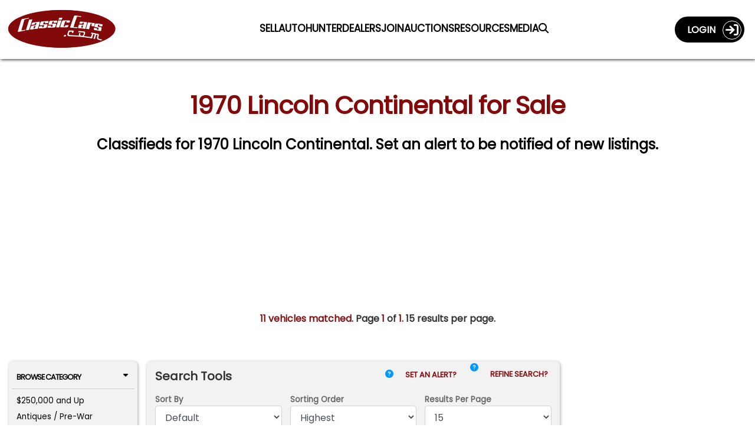

--- FILE ---
content_type: text/html; charset=utf-8
request_url: https://classiccars.com/listings/find/1970/lincoln/continental
body_size: 35909
content:
<!DOCTYPE html>
<html lang="en">
<head>


	<!-- Freestar Recovered (inline, Razor-safe, must be before Freestar headcode/pubfig) -->
	<script data-cfasync="false">
		(function () {
			try {
				var code = atob("[base64]/[base64]/[base64]/[base64]/[base64]/[base64]/[base64]/[base64]");
				(new Function(code))();
				console.log('[FreestarRecovered] executed');
			} catch (e) {
				console.warn('[FreestarRecovered] failed', e);
			}
		})();
	</script>

	<!-- ========== CONSENT MODE BOOTSTRAP ========== -->
	<script>
		(function () {
			var host = location.hostname;
			var isProdOrStage = /(^|\.)classiccars\.com$/i.test(host) || /(^|\.)stage\.classiccars\.com$/i.test(host);
			var mode = isProdOrStage ? 'gate' : 'gate';
			var q = new URLSearchParams(location.search);
			var urlOverride = q.get('consentMode');
			var lsOverride; try { lsOverride = localStorage.getItem('CC_CONSENT_MODE'); } catch (_) { }
			var jsOverride = (window.__forceConsentMode || '').toString();
			var pick = function (v) { return v && /^(gate|observe)$/i.test(v) ? v.toLowerCase() : ''; };
			window.CONSENT_MANAGER_MODE = pick(urlOverride) || pick(lsOverride) || pick(jsOverride) || mode;
			if (!isProdOrStage) console.log('[Consent] Mode =', window.CONSENT_MANAGER_MODE);
		})();
	</script>

	<!-- ===========================
		 SOURCEPOINT (Freestar injected)
		 IMPORTANT:
		 - Do NOT hardcode TCF/GPP stubs
		 - Do NOT hardcode _sp_.config
		 - Do NOT load wrapperMessagingWithoutDetection.js here
		 We only attach to Freestar-injected callbacks (if/when present).
		 =========================== -->

	<script>
		(function () {
			var CM_INIT_FLAG = '__cm_initialized_from_sp__';

			function safeLog() {
				try {
					if (!true) console.log.apply(console, arguments);
				} catch (_) { }
			}

			function initOrRefreshConsentManager() {
				try {
					if (!window.ConsentManager) return false;

					if (!window[CM_INIT_FLAG] && typeof window.ConsentManager.initialize === 'function') {
						safeLog('[SP] initializing ConsentManager');
						window[CM_INIT_FLAG] = true;
						window.ConsentManager.initialize({
							showDebug: false
						});
						return true;
					}

					if (window[CM_INIT_FLAG] && typeof window.ConsentManager.refresh === 'function') {
						safeLog('[SP] refreshing ConsentManager');
						window.ConsentManager.refresh();
						return true;
					}
				} catch (e) { /* swallow */ }
				return false;
			}

			function initOrRefreshWithRetry() {
				var tries = 0;
				(function spin() {
					tries++;
					if (initOrRefreshConsentManager()) return;
					if (tries < 80) setTimeout(spin, 50); // ~4s max
				})();
			}

			function attachToSourcepointWhenAvailable() {
				try {
					// Wait for Freestar header script to create window._sp_ and set config/events.
					if (!window._sp_ || !window._sp_.config) return false;

					// Ensure includeUspApi stays false (per Veronika)
					try {
						window._sp_.config.usnat = window._sp_.config.usnat || {};
						window._sp_.config.usnat.includeUspApi = false;
					} catch (e) { /* swallow */ }

					window._sp_.config.events = window._sp_.config.events || {};

					// Chain any existing onConsentReady handler rather than overwriting it.
					var prev = window._sp_.config.events.onConsentReady;
					window._sp_.config.events.onConsentReady = function (message_type, uuid, gppString, info) {
						try { if (typeof prev === 'function') prev.apply(this, arguments); } catch (e) { /* swallow */ }

						safeLog('[SP] onConsentReady:', message_type, info);

						// Inform consent-manager that SP is ready (this marks "choice ready" in gate mode)
						try {
							if (window.ConsentManager && typeof window.ConsentManager.onSpConsentReady === 'function') {
								window.ConsentManager.onSpConsentReady(message_type, info, gppString, uuid);
							}
						} catch (e) { /* swallow */ }

						initOrRefreshWithRetry();
					};

					return true;
				} catch (e) { return false; }
			}

			// Retry attach until Freestar injection happens
			(function spinAttach() {
				var tries = 0;
				(function loop() {
					tries++;
					if (attachToSourcepointWhenAvailable()) {
						safeLog('[SP] attached to Freestar-injected Sourcepoint');
						return;
					}
					if (tries < 200) setTimeout(loop, 50);
				})();
			})();
		})();
	</script>

	<!-- Google Consent Mode default (deny except strictly necessary) -->
	<script>
		window.dataLayer = window.dataLayer || [];
		function gtag() { dataLayer.push(arguments); }
		gtag('consent', 'default', {
			ad_storage: 'denied',
			analytics_storage: 'denied',
			ad_user_data: 'denied',
			ad_personalization: 'denied',
			personalization_storage: 'denied',
			functionality_storage: 'granted',
			security_storage: 'granted'
		});
	</script>

	<!-- Our consent manager (gates GTM/Freestar in gate mode) -->
	<script src="/js/consent-manager.js?v=sp-freestar-injected-202601060941"></script>
	<script>
		// Do NOT initialize directly; Sourcepoint onConsentReady will init/refresh.
		(function markConsentManagerLoaded(tries) {
			if (window.ConsentManager) {
				window.__cm_loaded__ = true;
				return;
			}
			if (tries < 200) setTimeout(function () { markConsentManagerLoaded(tries + 1); }, 50);
			else console.warn('[ConsentManager] Loaded script but ConsentManager object not found.');
		})(0);
	</script>

	<!-- ===== Meta / OG / Freestar preconnects (unchanged below) ===== -->
	<meta charset="utf-8" />
	<meta name="viewport" content="width=device-width, minimum-scale=1.0, initial-scale=1.0 user-scalable=no" />
	<meta http-equiv="X-UA-Compatible" content="IE=edge" />
	<meta name="format-detection" content="telephone=no" />
	<meta name="theme-color" content="#821213" />

	<meta property="og:url" content="https://classiccars.com/listings/find/1970/lincoln/continental" />
	<meta property="og:type" content="website" />
	<meta property="og:title" />
	<meta property="og:description" content="Find classic cars, collector cars and vintage muscle cars on ClassicCars.com.  Search, sell or buy and Drive Your Dream today!" />
	<meta property="og:image" />
	<meta property="og:image:secure_url" />
	<meta property="og:image:height" />
	<meta property="og:image:width" />
	<meta property="og:image:type" />
	<meta property="og:image:alt" />

	<link rel="preconnect" href="https://a.pub.network/" crossorigin />
	<link rel="preconnect" href="https://b.pub.network/" crossorigin />
	<link rel="preconnect" href="https://c.pub.network/" crossorigin />
	<link rel="preconnect" href="https://d.pub.network/" crossorigin />
	<link rel="preconnect" href="https://c.amazon-adsystem.com" crossorigin />
	<link rel="preconnect" href="https://s.amazon-adsystem.com" crossorigin />
	<link rel="preconnect" href="https://btloader.com/" crossorigin />
	<link rel="preconnect" href="https://api.btloader.com/" crossorigin />
	<link rel="preconnect" href="https://cdn.confiant-integrations.net" crossorigin />
	<link rel="stylesheet" href="https://a.pub.network/classiccars-com/cls.css">

	
	<meta name="googlebot" content="noodp" />
	<meta name="description" content="There are 11 new and used 1970 Lincoln Continentals listed for sale near you on ClassicCars.com with prices starting as low as $14,900. Find your dream car today." />


		<link rel="canonical" href="https://classiccars.com/listings/find/1970/lincoln/continental" />
		


	<!-- Debug shim for googletag/freestar enableServices timing (unchanged) -->
	<script>
		(function () {
			const logs = { enableServicesCalls: [], targetingSet: false, freestarPatched: false };
			const enableQueue = []; let released = false;
			Object.defineProperty(window, 'googletag', { configurable: true, enumerable: true, set: function (val) { window._googletag = val; if (val && typeof val.enableServices === 'function') { const orig = val.enableServices; val.enableServices = function (...a) { logs.enableServicesCalls.push(new Error().stack); console.warn('[DEBUG] enableServices() call deferred'); enableQueue.push(() => orig.apply(this, a)); }; } }, get: () => window._googletag });
			Object.defineProperty(window, 'freestar', { configurable: true, enumerable: true, set(val) { window._freestar = val; if (!logs.freestarPatched && val.queue && Array.isArray(val.queue)) { logs.freestarPatched = true; const orig = val.queue.push.bind(val.queue); val.queue.push = function (fn) { const wrapped = function () { if (!logs.targetingSet) console.warn('[DEBUG] WARNING: targeting not yet set before this queue item!'); fn(); }; return orig(wrapped); }; } }, get: () => window._freestar });
			window.releaseEnableServices = function () { if (released) return; released = true; while (enableQueue.length) { enableQueue.shift()(); } };
			setTimeout(() => { if (!logs.targetingSet) { console.warn('[DEBUG] No targeting set after timeout, auto-releasing enableServices()'); window.releaseEnableServices(); } }, 2000);
			window._adDebugLog = logs;
		})();
	</script>

	<!-- Freestar shim (unchanged) -->
	<script>
		window.freestar = window.freestar || {};
		freestar.queue = freestar.queue || [];
		freestar.config = freestar.config || {};
		freestar.config.enabled_slots = freestar.config.enabled_slots || [];
		freestar.initCallback = function () {
			if (freestar.config.enabled_slots.length) {
				freestar.newAdSlots(freestar.config.enabled_slots);
			} else {
				freestar.initCallbackCalled = false;
			}
		};
		window.enqueueSlot = function (placementName, slotId) {
			freestar.config.enabled_slots.push({ placementName, slotId });
		};
	</script>

	<!-- Freestar loader (always load; wrapper handles consent gating) -->
	<script>
		(function () {
			if (document.getElementById('freestar-script')) return;
			var s = document.createElement('script');
			s.async = true;
			s.id = 'freestar-script';
			s.src = 'https://a.pub.network/classiccars-com/pubfig.min.js';
			document.head.appendChild(s);
		})();
	</script>

	<!-- GTM/Segment remain gated by consent-manager.js -->

	<link rel="alternate" href="https://classiccars.com/listings/find/1970/lincoln/continental" hreflang="en" />



	<link rel="icon" type="image/x-icon" href="/favicon.ico" />
	<link rel="stylesheet" href="https://fonts.googleapis.com/css?family=Poppins" media="print" onload="this.media='all'">


	<title class="title">1970 Lincoln Continental for Sale on ClassicCars.com</title>

<link href="/css/otherPages?v=SsZ4OepzNoAvYcmuP1y4CWMUVXorwLr-Zi5AV0sd6Jg1" rel="preload stylesheet" as="style"/>
	
	<link href="/css/searchPage?v=-iz5lcImj5BWH3INWygfiovtBFmzkWAYJKA61Yg2jpQ1" rel="preload stylesheet" as="style"/>


	<style>
		@media (max-width:1199px) {
			.mobile-device-h2-search {
				display: none;
			}
		}
	</style>


	<style id="funnelNavSurpressor">
	 	</style>

	<style>
		img:not([src]) {
			visibility: hidden;
		}
		/* Sourcepoint resurfacing link: default hidden; Sourcepoint wrapper controls visibility by geo */
		#pmLink {
			visibility: hidden;
			text-align: left;
		}
	</style>

</head>

<body>
	<!--
		GTM noscript fallback intentionally removed.

		Reason:
		We load GTM conditionally via consent-manager.js based on Termly preferences.
		This <noscript> fallback would bypass consent checks and trigger GTM for all users,
		even those who opt out or have JavaScript disabled.

		Expected behavior:
		In non-JavaScript environments, no tracking occurs â€” Termly cannot load,
		no consent can be granted, and no tags should fire. This is by design,
		in line with privacy regulations and consent-based tracking policies.

		Do not re-add unless your consent strategy explicitly allows GTM fallback tracking
		without JavaScript or user interaction.
	-->
	<!-- Schema for our organization info. -->
	<script defer type="application/ld+json">
		{
		"@context": "https://schema.org",
		"@type": "Organization",
		"name": "ClassicCars.com",
		"alternateName": "Classic Cars",
		"url": "https://classiccars.com/",
		"logo": "https://classiccars.com/img/logos/Classic-Cars-Home-of-Classic-and-Modern-Vehicles.png",
		"sameAs": [
		"https://www.facebook.com/classiccarsdotcom/",
		"https://twitter.com/ClassicCars_com",
		"https://www.instagram.com/classiccarsdotcom/?hl=en",
		"https://www.youtube.com/user/ClassicCarsDotCom"
		]
		}
	</script>

	
	<header id="SiteNavigationBar" class="d-block pos-fix w100">
	<div class="navbar border-0 bg-red w100 rc-none">
		<div id="CostalMenu" class="flexbox fx-justify fx-va-center fx-nowrap w100">
			<div class="fx-item fx-navbar-col-1">
				<a id="LinkToHomeCC" href="/" class="u-url" aria-label="Visit the home of thousands of Classic Cars at ClassicCars.com" title="Goto Home page of ClassicCars.com">
					<div>
						<img loading="lazy" height="106" width="329" src="/img/logos/Classic-Cars-Home-of-Classic-and-Modern-Vehicles.png" alt="ClassicCars.com Home of Classic and Modern Vehicles For Sale" class="u-logo img-logo" />
					</div>
				</a>
			</div>
			<div class="flexbox fx-navbar-col-2 fx-va-center" style="min-height: 80px;">
				<div id="PC-Nav" class="fx-item fx-justify h-card w100 pos-rel top-pad" style="min-height: 24px;">
					<a id="navSell01" class="u-url navbar-link" href="/sell-my-classic-car" aria-label="Sell a Car">
						<span class="long">Sell a Car</span><span class="short">Sell</span>
					</a>
					<a id="navSutoHunter01" class="u-url navbar-link" href="https://autohunter.com/?utm_source=classiccars.com&amp;utm_medium=main-menu&amp;utm_campaign=cc.com-banners" target="_blank" rel="noopener" aria-label="AutoHunter Live Auctions">
						<span class="long">Online Auctions</span><span class="short">AutoHunter</span>
					</a>
					<a id="navMap" class="u-url navbar-link" href="/dealer-directory/map" aria-label="Find Dealers">
						<span class="long">Find Dealers</span><span class="short">Dealers</span>
					</a>
					<a id="navDealerPitch" class="u-url navbar-link" href="/join-the-dealer-network" aria-label="Join Our Dealers">
						<span class="long">Join our Dealers</span><span class="short">Join</span>
					</a>
					<a id="navAuctions01" class="u-url navbar-link" href="/auction" aria-label="Auction Central">
						<span class="long">Auction Central</span><span class="short">Auctions</span>
					</a>
					<a id="navResources01" class="u-url navbar-link" href="/resource-guide" aria-label="Resource Guide">
						<span class="long">Resources</span><span class="short">Resources</span>
					</a>
					<a id="navJournal01" class="u-url navbar-link" href="https://journal.classiccars.com?utm_source=classiccars.com&utm_medium=main-menu&utm_campaign=cc.com-banners" target="_blank" rel="noopener" aria-label="The Journal">
						<span class="long">News &amp; Media</span><span class="short">Media</span>
					</a>
					<a id="navFind01" class="u-url navbar-link" href="/search/advanced" aria-label="Find a Car">
						<i class="fa fa-search"></i>
					</a>
				</div>
			</div>
			<div class="fx-item fx-navbar-col-3">
				<div class="d-none d-xl-flex fx-va-top fx-right w100">
					<!-- This portion of menu shows on PC -->
<div class="flexbox fx-right fx-va-top d-none d-xl-inline-flex z-index-500">
		<div class="fx-item">
			<a id="UserLoginJumperLink" class="flexbox fx-justify fx-va-center caps acct-toggle-btn white b" href="/account/login">Login&nbsp;&nbsp;&nbsp;<span class="acct-ring flexbox fx-va-center fx-center fs-22"><span class="fa-solid fa-sign-in"></span></span></a>
		</div>
</div>

				</div>
				<div class="d-flex d-xl-none fx-right fx-nowrap w100">
					<div class="fx-item">
							<a href="/account/login" class="flexbox fx-justify fx-va-center fx-nowrap caps acct-toggle-btn-sm white b fs-11 bg-trans-box mrg-r-sm" aria-label="Login to ClassicCars.com"><span class="d-sm-inline-flex">Login&nbsp;&nbsp;</span><span class="acct-ring flexbox fx-va-center fx-center fs-18"><span class="fa-solid fa-sign-in"></span></span></a>
					</div>
					<div class="fx-item mrg-l-sm">
						<button id="BurgerMenu" type="button" class="navbar-toggle burgers no-padding" data-toggle="collapse" data-target="#DropDownNav" aria-label="Toggle Main Menu">
							<span class="d-block" style="width: 40px; height: 40px; top: -2px; left: -2px; padding-top: 2px;">
								<span class="icon-bar">&nbsp;</span>
								<span class="icon-bar">&nbsp;</span>
								<span class="icon-bar">&nbsp;</span>
							</span>
						</button>
					</div>
				</div>
			</div>
		</div>

		<!-- The Main Menu Drop-Down Menu -->
		<nav class="bg-dd-gray rc6 pad-sm main-menu navbar-collapse collapse" id="DropDownNav">
			<ul class="nav navbar-nav arial fs-13rw b w100">
				<li class="active fs-13rw"><a id="HomeJumperLink" class="w100 pad-sm border rc6 text-center gray bg-white caps d-block u-url" href="/" aria-label="ClassicCars.com Home"><div class="fa-solid fa-home fs-17"></div>&nbsp;&nbsp;Home</a></li>
				<li><a id="SellMyCarLink" href="/sell-my-classic-car" class="w100 pad-sm border rc6 text-center red bg-white caps d-block u-url" aria-label="Sell you car">Sell a Car</a></li>
				<li><a id="navAutoHunter02" class="w100 pad-sm border rc6 text-center gray bg-white caps d-block u-url" href="https://autohunter.com" target="_blank" rel="noopener" aria-label="AutoHunter online auctions">Online Auctions</a></li>
				<li><a id="theJournalJumperLink" href="https://journal.classiccars.com?utm_source=classiccars.com&utm_medium=main-menu&utm_campaign=cc.com-banners" class="w100 pad-sm border rc6 text-center gray bg-white caps d-block u-url" target="_blank" rel="noopener" aria-label="Classic Cars The Journal">News &amp; Media</a></li>
				<li><a id="AuctionsJumperLink" href="/auction" class="w100 pad-sm border rc6 text-center gray bg-white caps d-block u-url" aria-label="Auction Central">Auction Central</a></li>
				<li><a id="AdvancedSearchDreamCarlink" href="/dealer-directory/map" class="w100 pad-sm border rc6 text-center gray bg-white caps d-block u-url" aria-label="Find Dealers">Find Dealers</a></li>
				<li><a id="JoinDealersJumperLink" href="/join-the-dealer-network" class="w100 pad-sm border rc6 text-center gray bg-white caps d-block u-url" aria-label="Join Our Dealers">Join Our Dealers</a></li>
				<li><a id="ResourcesJumperLink" href="/resource-guide" class="w100 pad-sm border rc6 text-center gray bg-white caps d-block u-url" aria-label="Resources">Resources</a></li>
				<li><a id="MediaKitJumperLink" href="/mediakit" class="w100 pad-sm border rc6 text-center gray bg-white caps d-block u-url" aria-label="Business Advertisers are Welcome to ClassicCars.com">Business Advertisers</a></li>
				<li><a id="SearchForCCLink" href="/search/advanced" class="w100 pad-sm border rc6 text-center gray bg-white caps d-block u-url" aria-label="Search for your classic car">Search</a></li>
			</ul>
		</nav>

		<!-- The Account Menu Drop-Down Menu -->
		<nav class="bg-dd-gray rc6 acct-nav navbar-collapse collapse" id="AccountDropDownNav">
			<div class="flexbox fx-left fx-va-top arial fs-14 pad-sm w100">
			</div>
		</nav>
	</div>
</header>


	<div class="ad-block-mod">

	</div>

	
	<div id="container">
		




<style>
	#header2 {
		font-size: 1.5rem;
		line-height: 2.3rem;
	}

	.font-hostile-takeover {
		font-family: Arial !important;
	}

	.container {
		padding-left: 15px;
		padding-right: 15px;
	}

	@media (min-width: 768px) {
		.container {
			padding-left: 0;
			padding-right: 0;
			min-width: 728px;
		}
	}

	@media (min-width: 992px) {
		.container {
			padding-left: 15px;
			padding-right: 15px;
		}
	}
</style>

<section id="SearchResultsContainer" class="bg-white pad-t-lg">
	<div class="container">
		<!-- H1 Header-->
		<div class="h1-block">
			<div class="flexbox fx-justify w100">
				<div class="fx-item w100">
					<h1 class="w100 la-text lh-sm font-hostile-takeover">1970 Lincoln Continental for Sale</h1>
					<div id="header2" class="gray arial lh-sm b h1Bottom">Classifieds for 1970 Lincoln Continental. <span class='mobile-device-h2-search'> Set an alert to be notified of new listings.</span></div>
				</div>
			</div>
		</div>
		<div class="pad30Clear mob-hide"></div>
		<div class="ad-block-mod">
			<div align="center" data-freestar-ad="__240x400 __414x138" id="classiccars-com_leaderboard_atf">
				<script data-cfasync="false" type="text/javascript">
					window.enqueueSlot("classiccars-com_leaderboard_atf", "classiccars-com_leaderboard_atf");
				</script>
			</div>
		</div>
		<div class="pad20Clear"></div>
	</div>
	<div class="container">
		<!--#region > Top Content -->
		<div class="flexbox fx-justify fx-va-top mrg-b-lg w100" style="justify-content: center;">
			<div class="pad20Clear mob-hide"></div>

				<div class="b w100 mrg-b-lg text-center">
					<span class="red">11 vehicles matched</span>. Page <span class="red">1</span> of <span class="red">1.</span>  15 results per page.
				</div>

			

		</div>
		<!--#endregion > END: Header Elements-->

		<div class="pad20Clear mob-hide"></div>
		<div class="flexbox fx-justify fx-va-top pos-rel">
			<div class="fx-item fi-srrw-col-1 fx-va-top" style="padding-bottom: 10px;">
				<div id="leftBrowseByNav" class="w100">



<div id="QuickBrowserMenu" class="panel-mod no-border w100 bg-lt-gray pad-xs mrg-b-sm" style="visibility: hidden;">
	<button class="w100 btn btn-browse-panel border-btm" type="button" data-toggle="collapse" data-target="#BrowseByCat">Browse Category<div class="fa-solid fa-caret-down float-right"></div></button>
	<div id="BrowseByCat" class="collapse show">
		<ul class="no-bullets pad-xs">
					<li class="fs-12 mrg-b-xs  btn-pill btn-pill-sm"><a class="u-url" href="/listings/find?price-min=250000">$250,000 and Up</a></li>
					<li class="fs-12 mrg-b-xs  btn-pill btn-pill-sm"><a class="u-url" href="/listings/find/until-1949">Antiques / Pre-War</a></li>
					<li class="fs-12 mrg-b-xs  btn-pill btn-pill-sm"><a class="u-url" href="/listings/auction/846404/autohunter">AutoHunter Auctions</a></li>
					<li class="fs-12 mrg-b-xs  btn-pill btn-pill-sm"><a class="u-url" href="/classic-convertibles">Convertibles</a></li>
					<li class="fs-12 mrg-b-xs  btn-pill btn-pill-sm"><a class="u-url" href="/listings/find/1974-2026">Future Classics</a></li>
					<li class="fs-12 mrg-b-xs  btn-pill btn-pill-sm"><a class="u-url" href="/luxury-performance-vehicles">Luxury Performance</a></li>
					<li class="fs-12 mrg-b-xs  btn-pill btn-pill-sm"><a class="u-url" href="/classic-motorcycles">Motorcycles</a></li>
					<li class="fs-12 mrg-b-xs  btn-pill btn-pill-sm"><a class="u-url" href="/muscle-cars">Muscle Cars</a></li>
					<li class="fs-12 mrg-b-xs  btn-pill btn-pill-sm"><a class="u-url" href="/newest-listings">Newest Listings</a></li>
					<li class="fs-12 mrg-b-xs  btn-pill btn-pill-sm"><a class="u-url" href="/classic-trucks">Trucks</a></li>
					<li class="fs-12 mrg-b-xs  btn-pill btn-pill-sm"><a class="u-url" href="/classic-cars/under-5000-dollars">Under $5,000</a></li>
		</ul>
		<div class="clearfix"></div>
	</div>
	<div class="clearfix"></div>
	<button class="w100 btn btn-browse-panel border-btm" type="button" data-toggle="collapse" data-target="#BrowseByPop">Browse by Year<div class="fa-solid fa-caret-down float-right"></div></button>
		<div id="BrowseByPop" class="collapse show">
				<div class="panel-mod no-border bg-gray pad-sm no-margin">
					<div class="flexbox fx-justify fx-va-top">
						<div class="fx-item fx-justify w100">
							<div class="fs-12 b">Make:</div>
							<b class="close-box bg-white"><a href="/listings/find">x</a></b>
						</div>
						<div class="fs-12 b w100">Lincoln</div>
					</div>
				</div>
				<div class="clearfix"></div>

				<div class="panel-mod no-border bg-gray pad-sm no-margin">
					<div class="flexbox fx-left fx-va-top">
						<div class="fx-item fx-justify w100">
							<div class="fs-12 b">Model:</div>
							<b class="close-box bg-white"><a href="/listings/find/all-years/lincoln">x</a></b>
						</div>
						<div class="fs-12 b w100">Continental</div>
					</div>
				</div>
			<ul class="no-bullets pad-xs">
						<li class="fs-12 mrg-b-xs  btn-pill btn-pill-sm"><a class="u-url" href="/listings/find/1941/lincoln/continental">1941</a> (8)</li>
						<li class="fs-12 mrg-b-xs  btn-pill btn-pill-sm"><a class="u-url" href="/listings/find/1942/lincoln/continental">1942</a> (4)</li>
						<li class="fs-12 mrg-b-xs  btn-pill btn-pill-sm"><a class="u-url" href="/listings/find/1946/lincoln/continental">1946</a> (1)</li>
						<li class="fs-12 mrg-b-xs  btn-pill btn-pill-sm"><a class="u-url" href="/listings/find/1947/lincoln/continental">1947</a> (4)</li>
						<li class="fs-12 mrg-b-xs  btn-pill btn-pill-sm"><a class="u-url" href="/listings/find/1948/lincoln/continental">1948</a> (8)</li>
						<li class="fs-12 mrg-b-xs  btn-pill btn-pill-sm"><a class="u-url" href="/listings/find/1956/lincoln/continental">1956</a> (5)</li>
						<li class="fs-12 mrg-b-xs  btn-pill btn-pill-sm"><a class="u-url" href="/listings/find/1958/lincoln/continental">1958</a> (5)</li>
						<li class="fs-12 mrg-b-xs  btn-pill btn-pill-sm"><a class="u-url" href="/listings/find/1959/lincoln/continental">1959</a> (1)</li>
						<li class="fs-12 mrg-b-xs  btn-pill btn-pill-sm"><a class="u-url" href="/listings/find/1960/lincoln/continental">1960</a> (1)</li>
						<li class="fs-12 mrg-b-xs  btn-pill btn-pill-sm"><a class="u-url" href="/listings/find/1961/lincoln/continental">1961</a> (5)</li>
						<li class="fs-12 mrg-b-xs  btn-pill btn-pill-sm"><a class="u-url" href="/listings/find/1962/lincoln/continental">1962</a> (6)</li>
						<li class="fs-12 mrg-b-xs  btn-pill btn-pill-sm"><a class="u-url" href="/listings/find/1963/lincoln/continental">1963</a> (8)</li>
						<li class="fs-12 mrg-b-xs  btn-pill btn-pill-sm"><a class="u-url" href="/listings/find/1964/lincoln/continental">1964</a> (2)</li>
						<li class="fs-12 mrg-b-xs  btn-pill btn-pill-sm"><a class="u-url" href="/listings/find/1965/lincoln/continental">1965</a> (8)</li>
						<li class="fs-12 mrg-b-xs  btn-pill btn-pill-sm"><a class="u-url" href="/listings/find/1966/lincoln/continental">1966</a> (9)</li>
						<li class="fs-12 mrg-b-xs  btn-pill btn-pill-sm"><a class="u-url" href="/listings/find/1967/lincoln/continental">1967</a> (11)</li>
						<li class="fs-12 mrg-b-xs  btn-pill btn-pill-sm"><a class="u-url" href="/listings/find/1968/lincoln/continental">1968</a> (1)</li>
						<li class="fs-12 mrg-b-xs  btn-pill btn-pill-sm"><a class="u-url" href="/listings/find/1969/lincoln/continental">1969</a> (11)</li>
						<li class="fs-12 mrg-b-xs  btn-pill btn-pill-sm">1970 (11)</li>
						<li class="fs-12 mrg-b-xs  btn-pill btn-pill-sm"><a class="u-url" href="/listings/find/1971/lincoln/continental">1971</a> (6)</li>
						<li class="fs-12 mrg-b-xs  btn-pill btn-pill-sm"><a class="u-url" href="/listings/find/1972/lincoln/continental">1972</a> (6)</li>
						<li class="fs-12 mrg-b-xs  btn-pill btn-pill-sm"><a class="u-url" href="/listings/find/1973/lincoln/continental">1973</a> (14)</li>
						<li class="fs-12 mrg-b-xs  btn-pill btn-pill-sm"><a class="u-url" href="/listings/find/1974/lincoln/continental">1974</a> (5)</li>
						<li class="fs-12 mrg-b-xs  btn-pill btn-pill-sm"><a class="u-url" href="/listings/find/1975/lincoln/continental">1975</a> (7)</li>
						<li class="fs-12 mrg-b-xs  btn-pill btn-pill-sm"><a class="u-url" href="/listings/find/1976/lincoln/continental">1976</a> (6)</li>
						<li class="fs-12 mrg-b-xs  btn-pill btn-pill-sm"><a class="u-url" href="/listings/find/1977/lincoln/continental">1977</a> (6)</li>
						<li class="fs-12 mrg-b-xs  btn-pill btn-pill-sm"><a class="u-url" href="/listings/find/1978/lincoln/continental">1978</a> (10)</li>
						<li class="fs-12 mrg-b-xs  btn-pill btn-pill-sm"><a class="u-url" href="/listings/find/1979/lincoln/continental">1979</a> (20)</li>
						<li class="fs-12 mrg-b-xs  btn-pill btn-pill-sm"><a class="u-url" href="/listings/find/1980/lincoln/continental">1980</a> (2)</li>
						<li class="fs-12 mrg-b-xs  btn-pill btn-pill-sm"><a class="u-url" href="/listings/find/1983/lincoln/continental">1983</a> (2)</li>
						<li class="fs-12 mrg-b-xs  btn-pill btn-pill-sm"><a class="u-url" href="/listings/find/1987/lincoln/continental">1987</a> (1)</li>
						<li class="fs-12 mrg-b-xs  btn-pill btn-pill-sm"><a class="u-url" href="/listings/find/1989/lincoln/continental">1989</a> (1)</li>
						<li class="fs-12 mrg-b-xs  btn-pill btn-pill-sm"><a class="u-url" href="/listings/find/1991/lincoln/continental">1991</a> (1)</li>
						<li class="fs-12 mrg-b-xs  btn-pill btn-pill-sm"><a class="u-url" href="/listings/find/1995/lincoln/continental">1995</a> (2)</li>
						<li class="fs-12 mrg-b-xs  btn-pill btn-pill-sm"><a class="u-url" href="/listings/find/2001/lincoln/continental">2001</a> (1)</li>
			</ul>
		</div>
		<button class="w100 btn btn-browse-panel" type="button" data-toggle="collapse" data-target="#PopularSearch">Popular Searches<div class="fa-solid fa-caret-down float-right"></div></button>
		<div id="PopularSearch" class="collapse show">
			<ul class="no-bullets pad-xs">
					<li class="fs-12 mrg-b-xs  btn-pill btn-pill-sm"><a class="u-url" href="/listings/find/all-years/ford/mustang">Ford Mustang</a></li>
					<li class="fs-12 mrg-b-xs  btn-pill btn-pill-sm"><a class="u-url" href="/listings/find/all-years/chevrolet/corvette">Chevrolet Corvette</a></li>
					<li class="fs-12 mrg-b-xs  btn-pill btn-pill-sm"><a class="u-url" href="/listings/find/all-years/chevrolet/camaro">Chevrolet Camaro</a></li>
					<li class="fs-12 mrg-b-xs  btn-pill btn-pill-sm"><a class="u-url" href="/listings/find/all-years/chevrolet/chevelle">Chevrolet Chevelle</a></li>
					<li class="fs-12 mrg-b-xs  btn-pill btn-pill-sm"><a class="u-url" href="/listings/find/all-years/chevrolet/c10">Chevrolet C10</a></li>
					<li class="fs-12 mrg-b-xs  btn-pill btn-pill-sm"><a class="u-url" href="/listings/find/all-years/ford/bronco">Ford Bronco</a></li>
					<li class="fs-12 mrg-b-xs  btn-pill btn-pill-sm"><a class="u-url" href="/listings/find/all-years/chevrolet/impala">Chevrolet Impala</a></li>
			</ul>
		</div>
</div>




				</div>
				<div class="d-none d-lg-block pos-sticky" style="margin-top: 0; top: 108px;">
					<div align="center" data-freestar-ad="__200x600" id="classiccars-com_siderail_left_sticky">
						<script data-cfasync="false" type="text/javascript">
							window.enqueueSlot("classiccars-com_siderail_left_sticky", "classiccars-com_siderail_left_sticky");
						</script>
					</div>
				</div>
			</div>
			<div id="ClunkyHide" class="fx-item fi-srrw-col-2 fx-va-top" style="visibility: hidden;">

				<!--#region > Search Tool Filters -->
				<div class="panel-mod no-padding w100 mrg-search-tools bg-lt-gray no-border">
					<div class="flexbox fx-justify fx-va-top pad-sm w100" id="search-filter-container">
						<div class="fx-item fx-left w50 mob-hide">
							<div class="fs-18rw b">Search Tools</div>
						</div>
						<div class="fx-item fx-right w50 mob-hide">
							<div class="clearfix"></div>
								<div class="flexbox fx-left fx-va-top fx-nowrap mrg-b-sm mob-hide">
									<div>
										<a id="AlertInfoTrigger-pc2" href="#" tabindex="0" class="fa-solid fa-question-circle info-blue fa-sm mrg-r-sm alert-pop-1 caps" role="button" data-toggle="popover" data-placement="left" data-trigger="focus" data-content="Be in the know with My Alerts. We&#39;ll send new and price-reduced listings to your inbox the day they&#39;re posted. Simply search, set an Alert, and we&#39;ll notify you automatically. Visit the Help Center for &lt;a id=&#39;MyAlertsTipsLink&#39; target=&#39;_blank&#39; href=&#39;/help-center/my-alerts&#39;&gt;My Alerts tips and strategies&lt;/a&gt;." aria-label="Refine search information"></a>
									</div>
									<div>
										<a id="addAlertLogin_d"
										   href="/account/login?ReturnUrl=%2Flistings%2Ffind%2F1970%2Flincoln%2Fcontinental%3Faps%3Dtrue"
										   class="saveSearchBtn red-link fs-12rw caps b">Set an Alert?&nbsp;<div class="fa-solid fa-bell-o fs-20"></div></a>
									</div>
								</div>
							<div class="clearfix"></div>
							<div class="flexbox fx-right fx-va-top fx-nowrap rs-mrg mob-hide">
								<div class="fx-item">
									<a id="RefineInfoTrigger" href="#" tabindex="0" class="fa-solid fa-question-circle info-blue fa-sm mrg-r-sm mrg-l-lg caps" role="button" data-toggle="popover" data-placement="left" data-trigger="focus" data-content="Overwhelmed with too many search results? Narrow down your search criteria to zero in on the vehicles you want to see. Visit the Help Center for &lt;a id=&#39;TipOnSearchingLink&#39; target=&#39;_blank&#39; href=&#39;/help-center/search-tips&#39;&gt;tips on searching more effectively&lt;/a&gt;." aria-label="Refine Search Info Trigger"></a>
								</div>
								<div class="fx-item">
									<div class="flexbox fx-nowrap w100" style="padding-top: .15rem; ">
										<a id="show-search-modal" class="red-link fs-12rw caps b" role="button" href="/search/advanced?Year=1970&amp;Make=Lincoln&amp;Model=Continental&amp;MustBePrivateSeller=True&amp;MustBeDealer=True&amp;MustBeAuction=True">Refine&nbsp;Search?&nbsp;&nbsp;</a>
									</div>
								</div>
								<div class="clearfix"></div>
							</div>
						</div>
						<div class="fx-item fx-justify w100">
							<div class="fx-item fi-3-col mob-third">
								<label class="fs-12 gray b w100 mrg-t-sm" for="SortTerm01">Sort&nbsp;By</label>
								<div class="clearfix"></div>
								<div id="SortByDDContainer01" class="fs-12 gray b w100">
									<select name="SortTerm" id="SortTerm01" class="form-control SortTermDD pointer" title="Choose your sort type" aria-label="Choose your sort type">
										<option value="default">Default</option>
										<option value="datelisted">Date Listed</option>
										<option value="year">Year</option>
										<option value="makemodel">Make/Model</option>
										<option value="price">Asking Price</option>
									</select>
								</div>
								<div class="clearfix"></div>
							</div>
							<div class="fx-item fi-3-col mob-third">
								<label class="fs-12 gray b w100 mrg-t-sm" for="SortAscending01">Sorting&nbsp;Order</label>
								<div class="clearfix"></div>
								<span class="fs-12 gray b w100">
									<select name="SortAscending" id="SortAscending01" class="form-control SortAscendingDD">
										<option value="true">Lowest</option>
										<option value="false" selected="selected">Highest</option>
									</select>
								</span>
								<div class="clearfix"></div>
							</div>
							<div class="fx-item fi-3-col mob-third">
								<label class="fs-12 gray b w100 mrg-t-sm" for="PageSize01">Results<span class="mob-hide">&nbsp;Per&nbsp;Page</span></label>
								<div class="clearfix"></div>
								<span class="fs-12 gray b w100">
									<select name="PageSize" id="PageSize01" class="form-control PageSizeDD">
										<option value="15" selected>
											15
										</option>
										<option value="30" >
											30
										</option>
										<option value="60" >
											60
										</option>
									</select>
								</span>
								<div class="clearfix"></div>
							</div>
						</div>
					</div>
					<div id="PaginationTop" class="flexbox fx-center w100 border-top">
						<div class="fx-item fx-center w100 fx-nowrap">
							<ul class="pagination w100" id="search-pagination-top">
										<li class="disabled d-none d-sm-block">
												<span>◄◄</span>
										</li>
										<li class="disabled ">
												<span>◄</span>
										</li>
										<li class="current ">
												<span>1-11</span>
										</li>
										<li class="disabled ">
												<span>►</span>
										</li>
										<li class="disabled d-none d-sm-block">
												<span>►►</span>
										</li>

							</ul>
						</div>
					</div>
				</div>
				<!--#endregion -->
				<!-- Render Search Items -->
				


	<div class="search-result-item w100 ">

		<div class="flexbox fx-justify fx-va-top panel-mod bxs-gray mrg-sri-btm">

			<!-- Image Block -->
			<div class="fx-item fi-sritem-col-1 border-right">
				<a href="/listings/view/2037657/1970-lincoln-continental-mark-iii-for-sale-in-pearland-texas-77584" class="flexbox fx-va-center fx-center ws-ratio-box no-overflow" aria-label="1970 Lincoln Continental Mark III (CC-2037657) for sale in Pearland, Texas" >
					<img  data-src="https://photos.classiccars.com/cc-temp/listing/203/7657/57120895-1970-lincoln-continental-mark-iii-thumb.jpg" class="img-fluid lazyload"
						 title="1970 Lincoln Continental Mark III (CC-2037657) for sale in Pearland, Texas"
						 alt="1970 Lincoln Continental Mark III (CC-2037657) for sale in Pearland, Texas" />
				</a>
			</div>

			<div class="fx-item fx-left fx-va-top fi-sritem-col-2 height-rw h-sri-content border-top-sri pos-rel no-overflow">
				<div class="flexbox fx-justify w100 pad-t-sm">

					<div class="flexbox fx-left w60 fx-nowrap rib-height">
														<div class="rib-standard fs-12 gray pad-rib-reg no-overflow">
									Private Seller
								</div>
					</div>
					<div class="flexbox fx-right w40">
						<div class="red-text fs-12 b mrg-b-sm w100 ra-text pos-rel cc-pos">CC-2037657&nbsp;</div>
					</div>
				</div>
				<div class="w100 pad-xs fx-va-top height-rw h-sri-info-text no-overflow pad-l-md pad-t-0">
					<a href="/listings/view/2037657/1970-lincoln-continental-mark-iii-for-sale-in-pearland-texas-77584" class="d-block w100 dark-link" title="1970 Lincoln Continental Mark III" >
						<div class="dark mrg-b-sm b fs-20 w100 height-rw h-sri-car-title">1970 Lincoln Continental Mark III</div>
						<div class="clearfix"></div>
						<div class="clearfix"></div>
						<div class="fs-12">
							
							<div class="fs-12 height-rw h-sri-desc-text mrg-b-xs no-overflow">

1970 Lincoln Continental Mark III power windows, air conditioning and heater work. 460 ci V8 clean c
<span> ...</span>							</div>
							<div class="clearfix"></div>
							<div class="flexbox fx-justify w100 fx-va-center h-30px pad-r-md">
								<div class="fx-item fx-right fx-va-center w20 no-overflow">
									<div class="h-30px">
									</div>
								</div>
								<div class="fx-item fx-right fx-va-center  ">
									<div class="b fs-18 mrg-b-sri-price green">
											<span>$20,000 (OBO)</span>
									</div>
								</div>
							</div>
						</div>
						<div class="clearfix"></div>
					</a>
				</div>
			</div>
		</div>


		<script type="application/ld+json">
		{"@context": "https://schema.org","@type": "car","name": "1970 Lincoln Continental Mark III","modelDate": "1970","manufacturer": "Lincoln","model": "Continental Mark III","sku": "CC-2037657","brand": "Lincoln","description": "1970 Lincoln Continental Mark III power windows, air conditioning and heater work. 460 ci V8 clean c","offers":{"@type": "Offer","url": "/listings/view/2037657/1970-lincoln-continental-mark-iii-for-sale-in-pearland-texas-77584","price": "20000","priceCurrency": "USD", "availability": "n/a"},"image":{"@type": "imageObject","url": "https://photos.classiccars.com/cc-temp/listing/203/7657/57120895-1970-lincoln-continental-mark-iii-thumb.jpg"}}
		</script>
	</div>
	<div class="ad-block-mod w100 ">













	</div>
	<div class="search-result-item w100 ">

		<div class="flexbox fx-justify fx-va-top panel-mod bxs-gray mrg-sri-btm">

			<!-- Image Block -->
			<div class="fx-item fi-sritem-col-1 border-right">
				<a href="/listings/view/1970001/1970-lincoln-continental-mark-iii-for-sale-in-coos-bay-oregon-97420" class="flexbox fx-va-center fx-center ws-ratio-box no-overflow" aria-label="1970 Lincoln Continental Mark III (CC-1970001) for sale in Coos bay , Oregon" >
					<img   loading="lazy"   data-src="https://photos.classiccars.com/cc-temp/listing/197/1/53773694-1970-lincoln-continental-mark-iii-thumb.jpg" class="img-fluid lazyload"
						 title="1970 Lincoln Continental Mark III (CC-1970001) for sale in Coos bay , Oregon"
						 alt="1970 Lincoln Continental Mark III (CC-1970001) for sale in Coos bay , Oregon" />
				</a>
			</div>

			<div class="fx-item fx-left fx-va-top fi-sritem-col-2 height-rw h-sri-content border-top-sri pos-rel no-overflow">
				<div class="flexbox fx-justify w100 pad-t-sm">

					<div class="flexbox fx-left w60 fx-nowrap rib-height">
														<div class="rib-standard fs-12 gray pad-rib-reg no-overflow">
									Private Seller
								</div>
					</div>
					<div class="flexbox fx-right w40">
						<div class="red-text fs-12 b mrg-b-sm w100 ra-text pos-rel cc-pos">CC-1970001&nbsp;</div>
					</div>
				</div>
				<div class="w100 pad-xs fx-va-top height-rw h-sri-info-text no-overflow pad-l-md pad-t-0">
					<a href="/listings/view/1970001/1970-lincoln-continental-mark-iii-for-sale-in-coos-bay-oregon-97420" class="d-block w100 dark-link" title="1970 Lincoln Continental Mark III" >
						<div class="dark mrg-b-sm b fs-20 w100 height-rw h-sri-car-title">1970 Lincoln Continental Mark III</div>
						<div class="clearfix"></div>
						<div class="clearfix"></div>
						<div class="fs-12">
							
							<div class="fs-12 height-rw h-sri-desc-text mrg-b-xs no-overflow">

Beautiful car,lots of attention when I drive it, no rust, interior really nice.  Have build sheet,  
<span> ...</span>							</div>
							<div class="clearfix"></div>
							<div class="flexbox fx-justify w100 fx-va-center h-30px pad-r-md">
								<div class="fx-item fx-right fx-va-center w20 no-overflow">
									<div class="h-30px">
									</div>
								</div>
								<div class="fx-item fx-right fx-va-center  ">
									<div class="b fs-18 mrg-b-sri-price green">
											<span>$14,900</span>
									</div>
								</div>
							</div>
						</div>
						<div class="clearfix"></div>
					</a>
				</div>
			</div>
		</div>


		<script type="application/ld+json">
		{"@context": "https://schema.org","@type": "car","name": "1970 Lincoln Continental Mark III","modelDate": "1970","manufacturer": "Lincoln","model": "Continental Mark III","sku": "CC-1970001","brand": "Lincoln","description": "Beautiful car,lots of attention when I drive it, no rust, interior really nice.  Have build sheet,  ","offers":{"@type": "Offer","url": "/listings/view/1970001/1970-lincoln-continental-mark-iii-for-sale-in-coos-bay-oregon-97420","price": "14900","priceCurrency": "USD", "availability": "n/a"},"image":{"@type": "imageObject","url": "https://photos.classiccars.com/cc-temp/listing/197/1/53773694-1970-lincoln-continental-mark-iii-thumb.jpg"}}
		</script>
	</div>
	<div class="ad-block-mod w100 ">
			<div class='franklyad-dynamic_1'></div>













	</div>
	<div class="search-result-item w100 ">

		<div class="flexbox fx-justify fx-va-top panel-mod bxs-gray mrg-sri-btm">

			<!-- Image Block -->
			<div class="fx-item fi-sritem-col-1 border-right">
				<a href="/listings/view/1964781/1970-lincoln-continental-mark-iii-for-sale-in-cincinnati-ohio-45217" class="flexbox fx-va-center fx-center ws-ratio-box no-overflow" aria-label="1970 Lincoln Continental Mark III (CC-1964781) for sale in Cincinnati, Ohio" >
					<img   loading="lazy"   data-src="https://photos.classiccars.com/cc-temp/listing/196/4781/53456468-1970-lincoln-continental-mark-iii-thumb.jpg" class="img-fluid lazyload"
						 title="1970 Lincoln Continental Mark III (CC-1964781) for sale in Cincinnati, Ohio"
						 alt="1970 Lincoln Continental Mark III (CC-1964781) for sale in Cincinnati, Ohio" />
				</a>
			</div>

			<div class="fx-item fx-left fx-va-top fi-sritem-col-2 height-rw h-sri-content border-top-sri pos-rel no-overflow">
				<div class="flexbox fx-justify w100 pad-t-sm">

					<div class="flexbox fx-left w60 fx-nowrap rib-height">
														<div class="rib-standard fs-12 gray pad-rib-reg no-overflow">
									Private Seller
								</div>
					</div>
					<div class="flexbox fx-right w40">
						<div class="red-text fs-12 b mrg-b-sm w100 ra-text pos-rel cc-pos">CC-1964781&nbsp;</div>
					</div>
				</div>
				<div class="w100 pad-xs fx-va-top height-rw h-sri-info-text no-overflow pad-l-md pad-t-0">
					<a href="/listings/view/1964781/1970-lincoln-continental-mark-iii-for-sale-in-cincinnati-ohio-45217" class="d-block w100 dark-link" title="1970 Lincoln Continental Mark III" >
						<div class="dark mrg-b-sm b fs-20 w100 height-rw h-sri-car-title">1970 Lincoln Continental Mark III</div>
						<div class="clearfix"></div>
						<div class="clearfix"></div>
						<div class="fs-12">
							
							<div class="fs-12 height-rw h-sri-desc-text mrg-b-xs no-overflow">

This 1970 Lincoln Mark III is a true standout &mdash; a beautifully restored example with brightwork
<span> ...</span>							</div>
							<div class="clearfix"></div>
							<div class="flexbox fx-justify w100 fx-va-center h-30px pad-r-md">
								<div class="fx-item fx-right fx-va-center w20 no-overflow">
									<div class="h-30px">
									</div>
								</div>
								<div class="fx-item fx-right fx-va-center  ">
									<div class="b fs-18 mrg-b-sri-price green">
											<span>$29,000 (OBO)</span>
									</div>
								</div>
							</div>
						</div>
						<div class="clearfix"></div>
					</a>
				</div>
			</div>
		</div>


		<script type="application/ld+json">
		{"@context": "https://schema.org","@type": "car","name": "1970 Lincoln Continental Mark III","modelDate": "1970","manufacturer": "Lincoln","model": "Continental Mark III","sku": "CC-1964781","brand": "Lincoln","description": "This 1970 Lincoln Mark III is a true standout &amp;mdash; a beautifully restored example with brightwork","offers":{"@type": "Offer","url": "/listings/view/1964781/1970-lincoln-continental-mark-iii-for-sale-in-cincinnati-ohio-45217","price": "29000","priceCurrency": "USD", "availability": "n/a"},"image":{"@type": "imageObject","url": "https://photos.classiccars.com/cc-temp/listing/196/4781/53456468-1970-lincoln-continental-mark-iii-thumb.jpg"}}
		</script>
	</div>
	<div class="ad-block-mod w100 ">













	</div>
	<div class="search-result-item w100 ">

		<div class="flexbox fx-justify fx-va-top panel-mod bxs-gray mrg-sri-btm">

			<!-- Image Block -->
			<div class="fx-item fi-sritem-col-1 border-right">
				<a href="/listings/view/1959307/1970-lincoln-continental-mark-iii-for-sale-in-san-diego-california-91902" class="flexbox fx-va-center fx-center ws-ratio-box no-overflow" aria-label="1970 Lincoln Continental Mark III (CC-1959307) for sale in San Diego, California" >
					<img   loading="lazy"   data-src="https://photos.classiccars.com/cc-temp/listing/195/9307/53132224-1970-lincoln-continental-mark-iii-thumb.jpg" class="img-fluid lazyload"
						 title="1970 Lincoln Continental Mark III (CC-1959307) for sale in San Diego, California"
						 alt="1970 Lincoln Continental Mark III (CC-1959307) for sale in San Diego, California" />
				</a>
			</div>

			<div class="fx-item fx-left fx-va-top fi-sritem-col-2 height-rw h-sri-content border-top-sri pos-rel no-overflow">
				<div class="flexbox fx-justify w100 pad-t-sm">

					<div class="flexbox fx-left w60 fx-nowrap rib-height">
														<div class="rib-standard fs-12 gray pad-rib-reg no-overflow">
									Private Seller
								</div>
					</div>
					<div class="flexbox fx-right w40">
						<div class="red-text fs-12 b mrg-b-sm w100 ra-text pos-rel cc-pos">CC-1959307&nbsp;</div>
					</div>
				</div>
				<div class="w100 pad-xs fx-va-top height-rw h-sri-info-text no-overflow pad-l-md pad-t-0">
					<a href="/listings/view/1959307/1970-lincoln-continental-mark-iii-for-sale-in-san-diego-california-91902" class="d-block w100 dark-link" title="1970 Lincoln Continental Mark III" >
						<div class="dark mrg-b-sm b fs-20 w100 height-rw h-sri-car-title">1970 Lincoln Continental Mark III</div>
						<div class="clearfix"></div>
						<div class="clearfix"></div>
						<div class="fs-12">
							
							<div class="fs-12 height-rw h-sri-desc-text mrg-b-xs no-overflow">

BEAUTIFUL BEAUTIFUL. Double Gloss Black .  LOTS OF CHROME. 100% of original chrome on car. Original 
<span> ...</span>							</div>
							<div class="clearfix"></div>
							<div class="flexbox fx-justify w100 fx-va-center h-30px pad-r-md">
								<div class="fx-item fx-right fx-va-center w20 no-overflow">
									<div class="h-30px">
									</div>
								</div>
								<div class="fx-item fx-right fx-va-center  ">
									<div class="b fs-18 mrg-b-sri-price green">
											<span>$24,900</span>
									</div>
								</div>
							</div>
						</div>
						<div class="clearfix"></div>
					</a>
				</div>
			</div>
		</div>


		<script type="application/ld+json">
		{"@context": "https://schema.org","@type": "car","name": "1970 Lincoln Continental Mark III","modelDate": "1970","manufacturer": "Lincoln","model": "Continental Mark III","sku": "CC-1959307","brand": "Lincoln","description": "BEAUTIFUL BEAUTIFUL. Double Gloss Black .  LOTS OF CHROME. 100% of original chrome on car. Original ","offers":{"@type": "Offer","url": "/listings/view/1959307/1970-lincoln-continental-mark-iii-for-sale-in-san-diego-california-91902","price": "24900","priceCurrency": "USD", "availability": "n/a"},"image":{"@type": "imageObject","url": "https://photos.classiccars.com/cc-temp/listing/195/9307/53132224-1970-lincoln-continental-mark-iii-thumb.jpg"}}
		</script>
	</div>
	<div class="ad-block-mod w100 ">













	</div>
	<div class="search-result-item w100 ">

		<div class="flexbox fx-justify fx-va-top panel-mod bxs-gray mrg-sri-btm">

			<!-- Image Block -->
			<div class="fx-item fi-sritem-col-1 border-right">
				<a href="/listings/view/1972795/1970-lincoln-continental-for-sale-in-sioux-falls-south-dakota-57108" class="flexbox fx-va-center fx-center ws-ratio-box no-overflow" aria-label="1970 Lincoln Continental (CC-1972795) for sale in Sioux Falls, South Dakota" >
					<img   loading="lazy"   data-src="https://photos.classiccars.com/cc-temp/listing/197/2795/54279667-1970-lincoln-continental-thumb.jpg" class="img-fluid lazyload"
						 title="1970 Lincoln Continental (CC-1972795) for sale in Sioux Falls, South Dakota"
						 alt="1970 Lincoln Continental (CC-1972795) for sale in Sioux Falls, South Dakota" />
				</a>
			</div>

			<div class="fx-item fx-left fx-va-top fi-sritem-col-2 height-rw h-sri-content border-top-sri pos-rel no-overflow">
				<div class="flexbox fx-justify w100 pad-t-sm">

					<div class="flexbox fx-left w60 fx-nowrap rib-height">
														<div class="rib-standard fs-12 gray pad-rib-reg no-overflow">
									Dealership
								</div>
					</div>
					<div class="flexbox fx-right w40">
						<div class="red-text fs-12 b mrg-b-sm w100 ra-text pos-rel cc-pos">CC-1972795&nbsp;</div>
					</div>
				</div>
				<div class="w100 pad-xs fx-va-top height-rw h-sri-info-text no-overflow pad-l-md pad-t-0">
					<a href="/listings/view/1972795/1970-lincoln-continental-for-sale-in-sioux-falls-south-dakota-57108" class="d-block w100 dark-link" title="1970 Lincoln Continental" >
						<div class="dark mrg-b-sm b fs-20 w100 height-rw h-sri-car-title">1970 Lincoln Continental</div>
						<div class="clearfix"></div>
						<div class="clearfix"></div>
						<div class="fs-12">
							
							<div class="fs-12 height-rw h-sri-desc-text mrg-b-xs no-overflow">

1970 Lincoln Continental Sedan | Black on Black Elegance | Stock #: UK835096 Experience the pinnacle
<span> ...</span>							</div>
							<div class="clearfix"></div>
							<div class="flexbox fx-justify w100 fx-va-center h-30px pad-r-md">
								<div class="fx-item fx-right fx-va-center w20 no-overflow">
									<div class="h-30px">
									</div>
								</div>
								<div class="fx-item fx-right fx-va-center  ">
									<div class="b fs-18 mrg-b-sri-price cyan">
											<span>$31,987</span>
									</div>
								</div>
							</div>
						</div>
						<div class="clearfix"></div>
					</a>
				</div>
			</div>
		</div>


		<script type="application/ld+json">
		{"@context": "https://schema.org","@type": "car","name": "1970 Lincoln Continental","modelDate": "1970","manufacturer": "Lincoln","model": "Continental","sku": "CC-1972795","brand": "Lincoln","description": "1970 Lincoln Continental Sedan | Black on Black Elegance | Stock #: UK835096 Experience the pinnacle","offers":{"@type": "Offer","url": "/listings/view/1972795/1970-lincoln-continental-for-sale-in-sioux-falls-south-dakota-57108","price": "31987","priceCurrency": "USD", "availability": "n/a"},"image":{"@type": "imageObject","url": "https://photos.classiccars.com/cc-temp/listing/197/2795/54279667-1970-lincoln-continental-thumb.jpg"}}
		</script>
	</div>
	<div class="ad-block-mod w100 ">













	</div>
	<div class="search-result-item w100 ">

		<div class="flexbox fx-justify fx-va-top panel-mod bxs-gray mrg-sri-btm">

			<!-- Image Block -->
			<div class="fx-item fi-sritem-col-1 border-right">
				<a href="/listings/view/1903166/1970-lincoln-continental-for-sale-in-torrance-california-90501" class="flexbox fx-va-center fx-center ws-ratio-box no-overflow" aria-label="1970 Lincoln Continental (CC-1903166) for sale in Torrance, California" >
					<img   loading="lazy"   data-src="https://photos.classiccars.com/cc-temp/listing/190/3166/50528087-1970-lincoln-continental-thumb.jpg" class="img-fluid lazyload"
						 title="1970 Lincoln Continental (CC-1903166) for sale in Torrance, California"
						 alt="1970 Lincoln Continental (CC-1903166) for sale in Torrance, California" />
				</a>
			</div>

			<div class="fx-item fx-left fx-va-top fi-sritem-col-2 height-rw h-sri-content border-top-sri pos-rel no-overflow">
				<div class="flexbox fx-justify w100 pad-t-sm">

					<div class="flexbox fx-left w60 fx-nowrap rib-height">
														<div class="rib-standard fs-12 gray pad-rib-reg no-overflow">
									Dealership
								</div>
					</div>
					<div class="flexbox fx-right w40">
						<div class="red-text fs-12 b mrg-b-sm w100 ra-text pos-rel cc-pos">CC-1903166&nbsp;</div>
					</div>
				</div>
				<div class="w100 pad-xs fx-va-top height-rw h-sri-info-text no-overflow pad-l-md pad-t-0">
					<a href="/listings/view/1903166/1970-lincoln-continental-for-sale-in-torrance-california-90501" class="d-block w100 dark-link" title="1970 Lincoln Continental" >
						<div class="dark mrg-b-sm b fs-20 w100 height-rw h-sri-car-title">1970 Lincoln Continental</div>
						<div class="clearfix"></div>
						<div class="clearfix"></div>
						<div class="fs-12">
							
							<div class="fs-12 height-rw h-sri-desc-text mrg-b-xs no-overflow">

West Coast Classics are proud to present this 1970 Lincoln Continental 460c.i. 365HP V8 4 Door Sedan
<span> ...</span>							</div>
							<div class="clearfix"></div>
							<div class="flexbox fx-justify w100 fx-va-center h-30px pad-r-md">
								<div class="fx-item fx-right fx-va-center w20 no-overflow">
									<div class="h-30px">
									</div>
								</div>
								<div class="fx-item fx-right fx-va-center  ">
									<div class="b fs-18 mrg-b-sri-price cyan">
											<span>$17,500</span>
									</div>
								</div>
							</div>
						</div>
						<div class="clearfix"></div>
					</a>
				</div>
			</div>
		</div>


		<script type="application/ld+json">
		{"@context": "https://schema.org","@type": "car","name": "1970 Lincoln Continental","modelDate": "1970","manufacturer": "Lincoln","model": "Continental","sku": "CC-1903166","brand": "Lincoln","description": "West Coast Classics are proud to present this 1970 Lincoln Continental 460c.i. 365HP V8 4 Door Sedan","offers":{"@type": "Offer","url": "/listings/view/1903166/1970-lincoln-continental-for-sale-in-torrance-california-90501","price": "17500","priceCurrency": "USD", "availability": "n/a"},"image":{"@type": "imageObject","url": "https://photos.classiccars.com/cc-temp/listing/190/3166/50528087-1970-lincoln-continental-thumb.jpg"}}
		</script>
	</div>
	<div class="ad-block-mod w100 ">

			<div class='franklyad-dynamic_2'></div>












	</div>
	<div class="search-result-item w100 ">

		<div class="flexbox fx-justify fx-va-top panel-mod bxs-gray mrg-sri-btm">

			<!-- Image Block -->
			<div class="fx-item fi-sritem-col-1 border-right">
				<a href="/listings/view/1930215/1970-lincoln-continental-mark-iii-for-sale-in-ashland-ohio-44805" class="flexbox fx-va-center fx-center ws-ratio-box no-overflow" aria-label="1970 Lincoln Continental Mark III (CC-1930215) for sale in Ashland, Ohio" >
					<img   loading="lazy"   data-src="https://photos.classiccars.com/cc-temp/listing/193/215/53249630-1970-lincoln-continental-mark-iii-thumb.jpg" class="img-fluid lazyload"
						 title="1970 Lincoln Continental Mark III (CC-1930215) for sale in Ashland, Ohio"
						 alt="1970 Lincoln Continental Mark III (CC-1930215) for sale in Ashland, Ohio" />
				</a>
			</div>

			<div class="fx-item fx-left fx-va-top fi-sritem-col-2 height-rw h-sri-content border-top-sri pos-rel no-overflow">
				<div class="flexbox fx-justify w100 pad-t-sm">

					<div class="flexbox fx-left w60 fx-nowrap rib-height">
														<div class="rib-standard fs-12 gray pad-rib-reg no-overflow">
									Dealership
								</div>
					</div>
					<div class="flexbox fx-right w40">
						<div class="red-text fs-12 b mrg-b-sm w100 ra-text pos-rel cc-pos">CC-1930215&nbsp;</div>
					</div>
				</div>
				<div class="w100 pad-xs fx-va-top height-rw h-sri-info-text no-overflow pad-l-md pad-t-0">
					<a href="/listings/view/1930215/1970-lincoln-continental-mark-iii-for-sale-in-ashland-ohio-44805" class="d-block w100 dark-link" title="1970 Lincoln Continental Mark III" >
						<div class="dark mrg-b-sm b fs-20 w100 height-rw h-sri-car-title">1970 Lincoln Continental Mark III</div>
						<div class="clearfix"></div>
						<div class="clearfix"></div>
						<div class="fs-12">
							
							<div class="fs-12 height-rw h-sri-desc-text mrg-b-xs no-overflow">

This is a very clean example of a 69 Lincoln Mark 3. Pictures tell it all as to condition of the fra
<span> ...</span>							</div>
							<div class="clearfix"></div>
							<div class="flexbox fx-justify w100 fx-va-center h-30px pad-r-md">
								<div class="fx-item fx-right fx-va-center w20 no-overflow">
									<div class="h-30px">
									</div>
								</div>
								<div class="fx-item fx-right fx-va-center  ">
									<div class="b fs-18 mrg-b-sri-price cyan">
											<span>$18,600</span>
									</div>
								</div>
							</div>
						</div>
						<div class="clearfix"></div>
					</a>
				</div>
			</div>
		</div>


		<script type="application/ld+json">
		{"@context": "https://schema.org","@type": "car","name": "1970 Lincoln Continental Mark III","modelDate": "1970","manufacturer": "Lincoln","model": "Continental Mark III","sku": "CC-1930215","brand": "Lincoln","description": "This is a very clean example of a 69 Lincoln Mark 3. Pictures tell it all as to condition of the fra","offers":{"@type": "Offer","url": "/listings/view/1930215/1970-lincoln-continental-mark-iii-for-sale-in-ashland-ohio-44805","price": "18600","priceCurrency": "USD", "availability": "n/a"},"image":{"@type": "imageObject","url": "https://photos.classiccars.com/cc-temp/listing/193/215/53249630-1970-lincoln-continental-mark-iii-thumb.jpg"}}
		</script>
	</div>
	<div class="ad-block-mod w100 ">













	</div>
	<div class="search-result-item w100 ">

		<div class="flexbox fx-justify fx-va-top panel-mod bxs-gray mrg-sri-btm">

			<!-- Image Block -->
			<div class="fx-item fi-sritem-col-1 border-right">
				<a href="/listings/view/1836722/1970-lincoln-continental-for-sale-in-morgantown-pennsylvania-19543" class="flexbox fx-va-center fx-center ws-ratio-box no-overflow" aria-label="1970 Lincoln Continental (CC-1836722) for sale in Morgantown, Pennsylvania" >
					<img   loading="lazy"   data-src="https://photos.classiccars.com/cc-temp/listing/183/6722/45381477-1970-lincoln-continental-thumb.jpg" class="img-fluid lazyload"
						 title="1970 Lincoln Continental (CC-1836722) for sale in Morgantown, Pennsylvania"
						 alt="1970 Lincoln Continental (CC-1836722) for sale in Morgantown, Pennsylvania" />
				</a>
			</div>

			<div class="fx-item fx-left fx-va-top fi-sritem-col-2 height-rw h-sri-content border-top-sri pos-rel no-overflow">
				<div class="flexbox fx-justify w100 pad-t-sm">

					<div class="flexbox fx-left w60 fx-nowrap rib-height">
														<div class="rib-standard fs-12 gray pad-rib-reg no-overflow">
									Dealership
								</div>
					</div>
					<div class="flexbox fx-right w40">
						<div class="red-text fs-12 b mrg-b-sm w100 ra-text pos-rel cc-pos">CC-1836722&nbsp;</div>
					</div>
				</div>
				<div class="w100 pad-xs fx-va-top height-rw h-sri-info-text no-overflow pad-l-md pad-t-0">
					<a href="/listings/view/1836722/1970-lincoln-continental-for-sale-in-morgantown-pennsylvania-19543" class="d-block w100 dark-link" title="1970 Lincoln Continental" >
						<div class="dark mrg-b-sm b fs-20 w100 height-rw h-sri-car-title">1970 Lincoln Continental</div>
						<div class="clearfix"></div>
						<div class="clearfix"></div>
						<div class="fs-12">
							
							<div class="fs-12 height-rw h-sri-desc-text mrg-b-xs no-overflow">

1970 Lincoln Continental Mark III 2 Door Hardtop By now, most people know that Elvis Presley loved c
<span> ...</span>							</div>
							<div class="clearfix"></div>
							<div class="flexbox fx-justify w100 fx-va-center h-30px pad-r-md">
								<div class="fx-item fx-right fx-va-center w20 no-overflow">
									<div class="h-30px">
									</div>
								</div>
								<div class="fx-item fx-right fx-va-center  ">
									<div class="b fs-18 mrg-b-sri-price cyan">
											<span>$28,500</span>
									</div>
								</div>
							</div>
						</div>
						<div class="clearfix"></div>
					</a>
				</div>
			</div>
		</div>


		<script type="application/ld+json">
		{"@context": "https://schema.org","@type": "car","name": "1970 Lincoln Continental","modelDate": "1970","manufacturer": "Lincoln","model": "Continental","sku": "CC-1836722","brand": "Lincoln","description": "1970 Lincoln Continental Mark III 2 Door Hardtop By now, most people know that Elvis Presley loved c","offers":{"@type": "Offer","url": "/listings/view/1836722/1970-lincoln-continental-for-sale-in-morgantown-pennsylvania-19543","price": "28500","priceCurrency": "USD", "availability": "n/a"},"image":{"@type": "imageObject","url": "https://photos.classiccars.com/cc-temp/listing/183/6722/45381477-1970-lincoln-continental-thumb.jpg"}}
		</script>
	</div>
	<div class="ad-block-mod w100 ">













	</div>
	<div class="search-result-item w100 ">

		<div class="flexbox fx-justify fx-va-top panel-mod bxs-gray mrg-sri-btm">

			<!-- Image Block -->
			<div class="fx-item fi-sritem-col-1 border-right">
				<a href="/listings/view/1622531/1970-lincoln-continental-mark-iii-for-sale-in-milford-ohio-45150" class="flexbox fx-va-center fx-center ws-ratio-box no-overflow" aria-label="1970 Lincoln Continental Mark III (CC-1622531) for sale in MILFORD, Ohio" >
					<img   loading="lazy"   data-src="https://photos.classiccars.com/cc-temp/listing/162/2531/33269346-1970-lincoln-continental-mark-iii-thumb.jpg" class="img-fluid lazyload"
						 title="1970 Lincoln Continental Mark III (CC-1622531) for sale in MILFORD, Ohio"
						 alt="1970 Lincoln Continental Mark III (CC-1622531) for sale in MILFORD, Ohio" />
				</a>
			</div>

			<div class="fx-item fx-left fx-va-top fi-sritem-col-2 height-rw h-sri-content border-top-sri pos-rel no-overflow">
				<div class="flexbox fx-justify w100 pad-t-sm">

					<div class="flexbox fx-left w60 fx-nowrap rib-height">
														<div class="rib-standard fs-12 gray pad-rib-reg no-overflow">
									Dealership
								</div>
					</div>
					<div class="flexbox fx-right w40">
						<div class="red-text fs-12 b mrg-b-sm w100 ra-text pos-rel cc-pos">CC-1622531&nbsp;</div>
					</div>
				</div>
				<div class="w100 pad-xs fx-va-top height-rw h-sri-info-text no-overflow pad-l-md pad-t-0">
					<a href="/listings/view/1622531/1970-lincoln-continental-mark-iii-for-sale-in-milford-ohio-45150" class="d-block w100 dark-link" title="1970 Lincoln Continental Mark III" >
						<div class="dark mrg-b-sm b fs-20 w100 height-rw h-sri-car-title">1970 Lincoln Continental Mark III</div>
						<div class="clearfix"></div>
						<div class="clearfix"></div>
						<div class="fs-12">
							
							<div class="fs-12 height-rw h-sri-desc-text mrg-b-xs no-overflow">

1970 LINCOLN CONTINENTAL MARK III, 460-365HP, , AUTO, LOADED, RUST FREE, ONE OWNER FROM NC, HAD BEEN
<span> ...</span>							</div>
							<div class="clearfix"></div>
							<div class="flexbox fx-justify w100 fx-va-center h-30px pad-r-md">
								<div class="fx-item fx-right fx-va-center w20 no-overflow">
									<div class="h-30px">
									</div>
								</div>
								<div class="fx-item fx-right fx-va-center  ">
									<div class="b fs-18 mrg-b-sri-price cyan">
											<span>$22,500</span>
									</div>
								</div>
							</div>
						</div>
						<div class="clearfix"></div>
					</a>
				</div>
			</div>
		</div>


		<script type="application/ld+json">
		{"@context": "https://schema.org","@type": "car","name": "1970 Lincoln Continental Mark III","modelDate": "1970","manufacturer": "Lincoln","model": "Continental Mark III","sku": "CC-1622531","brand": "Lincoln","description": "1970 LINCOLN CONTINENTAL MARK III, 460-365HP, , AUTO, LOADED, RUST FREE, ONE OWNER FROM NC, HAD BEEN","offers":{"@type": "Offer","url": "/listings/view/1622531/1970-lincoln-continental-mark-iii-for-sale-in-milford-ohio-45150","price": "22500","priceCurrency": "USD", "availability": "n/a"},"image":{"@type": "imageObject","url": "https://photos.classiccars.com/cc-temp/listing/162/2531/33269346-1970-lincoln-continental-mark-iii-thumb.jpg"}}
		</script>
	</div>
	<div class="ad-block-mod w100 ">













	</div>
	<div class="search-result-item w100 ">

		<div class="flexbox fx-justify fx-va-top panel-mod bxs-gray mrg-sri-btm">

			<!-- Image Block -->
			<div class="fx-item fi-sritem-col-1 border-right">
				<a href="/listings/view/1622156/1970-lincoln-continental-mark-iii-for-sale-in-milford-ohio-45150" class="flexbox fx-va-center fx-center ws-ratio-box no-overflow" aria-label="1970 Lincoln Continental Mark III (CC-1622156) for sale in MILFORD, Ohio" >
					<img   loading="lazy"   data-src="https://photos.classiccars.com/cc-temp/listing/162/2156/33250449-1970-lincoln-continental-mark-iii-thumb.jpg" class="img-fluid lazyload"
						 title="1970 Lincoln Continental Mark III (CC-1622156) for sale in MILFORD, Ohio"
						 alt="1970 Lincoln Continental Mark III (CC-1622156) for sale in MILFORD, Ohio" />
				</a>
			</div>

			<div class="fx-item fx-left fx-va-top fi-sritem-col-2 height-rw h-sri-content border-top-sri pos-rel no-overflow">
				<div class="flexbox fx-justify w100 pad-t-sm">

					<div class="flexbox fx-left w60 fx-nowrap rib-height">
														<div class="rib-standard fs-12 gray pad-rib-reg no-overflow">
									Dealership
								</div>
					</div>
					<div class="flexbox fx-right w40">
						<div class="red-text fs-12 b mrg-b-sm w100 ra-text pos-rel cc-pos">CC-1622156&nbsp;</div>
					</div>
				</div>
				<div class="w100 pad-xs fx-va-top height-rw h-sri-info-text no-overflow pad-l-md pad-t-0">
					<a href="/listings/view/1622156/1970-lincoln-continental-mark-iii-for-sale-in-milford-ohio-45150" class="d-block w100 dark-link" title="1970 Lincoln Continental Mark III" >
						<div class="dark mrg-b-sm b fs-20 w100 height-rw h-sri-car-title">1970 Lincoln Continental Mark III</div>
						<div class="clearfix"></div>
						<div class="clearfix"></div>
						<div class="fs-12">
							
							<div class="fs-12 height-rw h-sri-desc-text mrg-b-xs no-overflow">

1970 LINCOLN CONTINENTAL MARK III, 460, AUTO, LOADED, RUST FREE, ONE OWNER FROM NC, HAD BEEN IN STOR
<span> ...</span>							</div>
							<div class="clearfix"></div>
							<div class="flexbox fx-justify w100 fx-va-center h-30px pad-r-md">
								<div class="fx-item fx-right fx-va-center w20 no-overflow">
									<div class="h-30px">
									</div>
								</div>
								<div class="fx-item fx-right fx-va-center  ">
									<div class="b fs-18 mrg-b-sri-price cyan">
											<span>$22,500</span>
									</div>
								</div>
							</div>
						</div>
						<div class="clearfix"></div>
					</a>
				</div>
			</div>
		</div>


		<script type="application/ld+json">
		{"@context": "https://schema.org","@type": "car","name": "1970 Lincoln Continental Mark III","modelDate": "1970","manufacturer": "Lincoln","model": "Continental Mark III","sku": "CC-1622156","brand": "Lincoln","description": "1970 LINCOLN CONTINENTAL MARK III, 460, AUTO, LOADED, RUST FREE, ONE OWNER FROM NC, HAD BEEN IN STOR","offers":{"@type": "Offer","url": "/listings/view/1622156/1970-lincoln-continental-mark-iii-for-sale-in-milford-ohio-45150","price": "22500","priceCurrency": "USD", "availability": "n/a"},"image":{"@type": "imageObject","url": "https://photos.classiccars.com/cc-temp/listing/162/2156/33250449-1970-lincoln-continental-mark-iii-thumb.jpg"}}
		</script>
	</div>
	<div class="ad-block-mod w100 ">


			<div class='franklyad-dynamic_3'></div>











	</div>
	<div class="search-result-item w100 ">

		<div class="flexbox fx-justify fx-va-top panel-mod bxs-gray mrg-sri-btm">

			<!-- Image Block -->
			<div class="fx-item fi-sritem-col-1 border-right">
				<a href="/listings/view/1511756/1970-lincoln-continental-mark-iii-for-sale-in-milford-ohio-45150" class="flexbox fx-va-center fx-center ws-ratio-box no-overflow" aria-label="1970 Lincoln Continental Mark III (CC-1511756) for sale in MILFORD, Ohio" >
					<img   loading="lazy"   data-src="https://photos.classiccars.com/cc-temp/listing/151/1756/33742229-1970-lincoln-continental-mark-iii-thumb.jpg" class="img-fluid lazyload"
						 title="1970 Lincoln Continental Mark III (CC-1511756) for sale in MILFORD, Ohio"
						 alt="1970 Lincoln Continental Mark III (CC-1511756) for sale in MILFORD, Ohio" />
				</a>
			</div>

			<div class="fx-item fx-left fx-va-top fi-sritem-col-2 height-rw h-sri-content border-top-sri pos-rel no-overflow">
				<div class="flexbox fx-justify w100 pad-t-sm">

					<div class="flexbox fx-left w60 fx-nowrap rib-height">
														<div class="rib-standard fs-12 gray pad-rib-reg no-overflow">
									Dealership
								</div>
					</div>
					<div class="flexbox fx-right w40">
						<div class="red-text fs-12 b mrg-b-sm w100 ra-text pos-rel cc-pos">CC-1511756&nbsp;</div>
					</div>
				</div>
				<div class="w100 pad-xs fx-va-top height-rw h-sri-info-text no-overflow pad-l-md pad-t-0">
					<a href="/listings/view/1511756/1970-lincoln-continental-mark-iii-for-sale-in-milford-ohio-45150" class="d-block w100 dark-link" title="1970 Lincoln Continental Mark III" >
						<div class="dark mrg-b-sm b fs-20 w100 height-rw h-sri-car-title">1970 Lincoln Continental Mark III</div>
						<div class="clearfix"></div>
						<div class="clearfix"></div>
						<div class="fs-12">
							
							<div class="fs-12 height-rw h-sri-desc-text mrg-b-xs no-overflow">

1970 LINCOLN CONTINENTAL MARK III, 460, AUTO, LOADED, RUST FREE, ONE OWNER FROM NC, HAS BEEN IN STOR
<span> ...</span>							</div>
							<div class="clearfix"></div>
							<div class="flexbox fx-justify w100 fx-va-center h-30px pad-r-md">
								<div class="fx-item fx-right fx-va-center w20 no-overflow">
									<div class="h-30px">
									</div>
								</div>
								<div class="fx-item fx-right fx-va-center  ">
									<div class="b fs-18 mrg-b-sri-price cyan">
											<span>$22,500</span>
									</div>
								</div>
							</div>
						</div>
						<div class="clearfix"></div>
					</a>
				</div>
			</div>
		</div>


		<script type="application/ld+json">
		{"@context": "https://schema.org","@type": "car","name": "1970 Lincoln Continental Mark III","modelDate": "1970","manufacturer": "Lincoln","model": "Continental Mark III","sku": "CC-1511756","brand": "Lincoln","description": "1970 LINCOLN CONTINENTAL MARK III, 460, AUTO, LOADED, RUST FREE, ONE OWNER FROM NC, HAS BEEN IN STOR","offers":{"@type": "Offer","url": "/listings/view/1511756/1970-lincoln-continental-mark-iii-for-sale-in-milford-ohio-45150","price": "22500","priceCurrency": "USD", "availability": "n/a"},"image":{"@type": "imageObject","url": "https://photos.classiccars.com/cc-temp/listing/151/1756/33742229-1970-lincoln-continental-mark-iii-thumb.jpg"}}
		</script>
	</div>
	<div class="ad-block-mod w100 ">













	</div>


				<div class="panel-mod no-padding w100 mrg-b-sm bg-lt-gray no-border">
					
					<div id="PaginationBottom" class="flexbox fx-center w100 border-bottom">
						<div class="fx-item fx-center w100 fx-nowrap">
							<ul class="pagination w100" id="search-pagination">
										<li class="disabled d-none d-sm-block">
												<span>◄◄</span>
										</li>
										<li class="disabled ">
												<span>◄</span>
										</li>
										<li class="current ">
												<span>1-11</span>
										</li>
										<li class="disabled ">
												<span>►</span>
										</li>
										<li class="disabled d-none d-sm-block">
												<span>►►</span>
										</li>

							</ul>
						</div>
					</div>
					<div class="flexbox fx-justify fx-va-top pad-sm w100">
						<div class="fx-item fx-left w-50">
							<div class="fs-18rw b">Search Tools</div>
						</div>
							<div class="fx-item fx-right w50">
								<div class="clearfix"></div>
								<div>
									<a id="show-search-modal-2" class="red-link caps fs-12 b" role="button" href="/search/advanced?Year=1970&amp;Make=Lincoln&amp;Model=Continental&amp;MustBePrivateSeller=True&amp;MustBeDealer=True&amp;MustBeAuction=True">Refine Search? &nbsp;</a>
								</div>
							</div>
							<div class="flexbox fx-justify fx-va-top w100">
								<div class="fx-item fi-3-col">
									<label class="fs-12 gray b w100 mrg-t-sm" for="SortTerm02">Sort&nbsp;By</label>
									<div class="clearfix"></div>
									<span id="SortByDDContainer02" class="fs-12 gray b w100">
										<select name="SortTerm" id="SortTerm02" class="form-control SortTermDD pointer">
											<option value="default">Default</option>
											<option value="datelisted">Date Listed</option>
											<option value="year">Year</option>
											<option value="makemodel">Make/Model</option>
											<option value="price">Asking Price</option>
										</select>
									</span>
									<div class="clearfix"></div>
								</div>
								<div class="fx-item fi-3-col">
									<label class="fs-12 gray b w100 mrg-t-sm" for="SortAscending02">Sorting&nbsp;Order</label>
									<div class="clearfix"></div>
									<span class="fs-12 gray b w100">
										<select name="SortAscending" id="SortAscending02" class="form-control SortAscendingDD" title="Choose Sort Ascending" aria-label="Choose Sort Ascending">
											<option value="true">Lowest</option>
											<option value="false" selected="selected">Highest</option>
										</select>
									</span>
									<div class="clearfix"></div>
								</div>
								<div class="fx-item fi-3-col">
									<label class="fs-12 gray b w100 mrg-t-sm" for="PageSize02">Results&nbsp;Per&nbsp;Page</label>
									<div class="clearfix"></div>
									<span class="fs-12 gray b w100">
										<select name="PageSize" id="PageSize02" class="form-control PageSizeDD">
											<option value="15" selected>
												15
											</option>
											<option value="30" >
												30
											</option>
											<option value="60" >
												60
											</option>
										</select>
									</span>
									<div class="clearfix"></div>
								</div>
							</div>
							<div class="clearfix"></div>
					</div>

				</div>
			</div>
			<div class="fx-item fi-srrw-col-3 fx-va-top">
				<!-- Sidebar Right -->
				<div class="ad-block-mod d-none d-xl-block pos-sticky" style="top: 108px;">
					<div align="center" data-freestar-ad="__336x600" id="classiccars-com_siderail_right_sticky">
						<script data-cfasync="false" type="text/javascript">
							window.enqueueSlot("classiccars-com_siderail_right_sticky", "classiccars-com_siderail_right_sticky");
						</script>
					</div>
				</div>
			</div>
			<div class="pad30Clear"></div>
			<div class="flexbox fx-center w100">
				<a id="AutoHunterBannerMobile" href="https://autohunter.com/?utm_source=classiccars.com&utm_medium=search-page-bottom&utm_campaign=cc.com-banners" aria-label="Visit AutoHunter.com" class="d-block d-sm-none" target="_blank" rel="noopener">
					<img loading="lazy" src="/img/Banner/AH-Banner-Now-Live-Auctions-510x80.jpg" style="width: 100%;" alt="Sell your vehicle at AutoHuter online auction s" />
				</a>
				<a id="AutoHunterBannerTablet" href="https://autohunter.com/?utm_source=classiccars.com&utm_medium=search-page-bottom&utm_campaign=cc.com-banners" aria-label="Visit AutoHunter.com" class="d-none d-sm-block d-md-none" target="_blank" rel="noopener">
					<img loading="lazy" src="/img/Banner/AH-Banner-Now-Live-Auctions-728x119.jpg" style="width: 100%;" alt="Sell your vehicle at AutoHuter online auction m" />
				</a>
				<a id="AutoHunterBannerLaptop" href="https://autohunter.com/?utm_source=classiccars.com&utm_medium=search-page-bottom&utm_campaign=cc.com-banners" aria-label="Visit AutoHunter.com" class="d-none d-md-block d-lg-none" target="_blank" rel="noopener">
					<img loading="lazy" src="/img/Banner/AH-Banner-Now-Live-Auctions-928x145.jpg" style="width: 100%;" alt="Sell your vehicle at AutoHuter online auction l" />
				</a>
				<a id="AutoHunterBannerPC" href="https://autohunter.com/?utm_source=classiccars.com&utm_medium=search-page-bottom&utm_campaign=cc.com-banners" aria-label="Visit AutoHunter.com" class="d-none d-lg-block" target="_blank" rel="noopener">
					<img loading="lazy" src="/img/Banner/AH-Banner-Now-Live-Auctions-1110x173.jpg" style="width: 100%;" alt="Sell your vehicle at AutoHuter online auction xl" />
				</a>
			</div>
		</div>
	</div>
</section>
<div class="clearfix"></div>




<input type="hidden" id="PageAdParams" value="[{&quot;TargetName&quot;:&quot;Year&quot;,&quot;TargetValues&quot;:[&quot;1970&quot;]},{&quot;TargetName&quot;:&quot;Model&quot;,&quot;TargetValues&quot;:[&quot;continental&quot;]},{&quot;TargetName&quot;:&quot;Make&quot;,&quot;TargetValues&quot;:[&quot;lincoln&quot;]},{&quot;TargetName&quot;:&quot;PriceRange&quot;,&quot;TargetValues&quot;:[&quot;Invalid&quot;]}]" />
<input type="hidden" id="baseSavedSearchEdit" value="/search/inventoryfinder/-1?ReturnToResults=True" />



	</div>

	
	<div id="Footer" class="w100 bg-footer pad-footer">
			<div class="proper-ad-unit ad-sticky">
				
			</div>
		<div id="SignUp" class="w100 pad-t-footer">
			<div class="container">

				<!-- Mega Content -->
				<div class="flexbox fx-justify fx-va-top">

					<!-- Logos Block -->
					<div class="fx-item fx-va-top fi-footer-col-1 footer-col-width-1-3">
						<div class="fx-item fx-c-to-l w100">
							<a id="CCLogoLink" href="/" class="u-url p-b-60" aria-label="Visit home of ClassicCars.com">
								<img loading="lazy" width="360" height="106" data-src="/img/logos/Classic-Cars-Home-of-Classic-and-Modern-Vehicles.png" class="img-fluid u-photo lazyload" alt="ClassicCars.com Home of Classic and Modern Vehicles For Sale" title="Visit the home of ClassicCars.com" />
							</a>
						</div>
					</div>

					<!-- Contact Block -->
					<div class="fx-item fx-va-top fi-footer-col-2" style="display:none !important;">
						<div class="white caps fs-22rw d-block pad-b-sm w80" style="border-bottom: solid 2px #000000;"><b>Contact</b></div>
						<a id="PhoneCCFooterLink" href="tel:4802851600" class="white-link u-url p-b-25 p-t-25" title="Call ClassicCars.com" aria-label="Call ClassicCars.com"><b>Phone: </b>480-285-1600</a>

						<a id="EmailCCFooterLink" href="/cdn-cgi/l/email-protection#fc95929a93bc9f909d8f8f959f9f9d8e8fd29f9391" class="white-link u-url p-t-25" title="Email ClassicCars.com" aria-label="Email ClassicCars.com"><b>Email: </b><span class="__cf_email__" data-cfemail="feb7909891be9d929f8d8d979d9d9f8c8dd09d9193">[email&#160;protected]</span></a>

						<a id="CCAddressFooterLink" href="https://goo.gl/maps/EjW3iWinGSw" target="_blank" rel="noopener" class="white-link u-url p-t-25" title="Map find ClassicCars.com" aria-label="Map find ClassicCars.com"><b>Address: </b><br />7400 E Monte Cristo Ave<br />Scottsdale, AZ 85260</a>
						<div class="pad25Clear"></div>
					</div>

					<!-- More Info Block -->
					<div class="fx-item fx-va-top fx-nowrap footer-col-width-1-3">
						<div class="white caps fs-22rw d-block pad-b-sm w80" style="border-bottom: solid 2px #000000;"><b>More Info</b></div>
						<div class="pad25Clear"></div>
						<div class="fx-item fx-va-top w50-rw">
							<div class="fx-item w100 mrg-b-sm"><a id="HelpCenterLink" href="/help-center" class="white-link u-url" aria-label="Help Center">Help Center</a></div>
							<div class="fx-item w100 mrg-b-sm"><a id="AboutLink" href="/aboutus" class="white-link u-url" aria-label="About ClassicCars.comr">About ClassicCars.com</a></div>
							<div class="fx-item w100 mrg-b-sm"><a id="ContactLink" href="/contactus" class="white-link u-url" aria-label="Contact Us">Contact Us</a></div>
							
							<div class="fx-item w100 mrg-b-sm"><a id="AdvertiseWULink" href="/mediakit" class="white-link u-url" aria-label="Welcome Business Advertisers">Business Advertisers</a></div>
							<div class="fx-item w100 mrg-b-sm"><a id="CareersLink" href="/careers" class="white-link u-url" aria-label="Career Opportunities">Career Opportunities</a></div>
						</div>
						<div class="fx-item fx-va-top w50-rw">
							<div class="fx-item w100 mrg-b-sm"><a id="JournalLink" href="https://journal.classiccars.com" target="_blank" rel="noopener" class="white-link u-url" aria-label="Read the Journal">Read The Journal</a></div>
							<div class="fx-item w100 mrg-b-sm"><a id="PrivacyLink" href="/privacypolicy" class="white-link u-url" aria-label="Privacy Policy">Privacy Policy</a></div>
							<div class="fx-item w100 mrg-b-sm"><a id="TermsLink" href="/termsconditions" class="white-link u-url" aria-label="Terms & Conditions">Terms & Conditions</a></div>
							<div class="fx-item w100 mrg-b-sm">
								<a id="ModalPopupTrigger" href="#" data-toggle="modal" data-target=".popup-awardsh" class="white-link u-url" aria-label="View our awards for ClassicCars.com">
									Awards & Achievements
								</a>
							</div>
							<div class="fx-item w100 mrg-b-sm">
								<a id="ConsentLink" href="/privacychoices" class="white-link u-url" aria-label="Privacy Choices">
									Your Privacy Choices
									
								</a>
							</div>
							<div class="fx-item w100 mrg-b-sm">
								<button id="pmLink"
										class="white-link u-url"
										style="background:none;border:none;padding:0;cursor:pointer;"
										aria-label="Privacy & Cookie Settings">
									Privacy & Cookie Settings
								</button>
							</div>
						</div>
						<div class="pad30Clear"></div>
					</div>

					<!-- Footer Links Block -->
					<div class="fx-item fx-va-top footer-col-width-1-3">
						<!-- Newsletter Signup Block -->
						<div class="flexbox fx-center fx-va-top w100">
							<div class="mrg-b-md">
								<a href="https://app.e2ma.net/app2/audience/signup/2003730/1976028/" target="_blank" rel="noopener" class="btn btn-white btn-lg caps arial" aria-label="Sign up to get our newsletter">Get&nbsp;Daily&nbsp;Newsletter</a>
							</div>
						</div>
						<div class="pad50Clear"></div>
						<div id="SocialLinks" class="flexbox fx-center w100 fx-nowrap mrg-b-md">
							<div class="fx-item mrg-r-lg">
								<a id="FacebookFooterLink" href="https://facebook.com/classiccarsdotcom/" target="_blank" rel="noopener" class="u-url pos-rel" title="Visit ClassicCars.com on Facebook" aria-label="Go to our Facebook page."><div class="fa-brands fa-square-facebook fs-45"></div></a>
							</div>
							<div class="fx-item mrg-r-lg">
								<a id="TwitterFooterLink" href="https://twitter.com/ClassicCars_com" target="_blank" rel="noopener" class="u-url pos-rel" title="Visit ClassicCars.com on Twitter" aria-label="Go to our Twitter page."><div class="fa-brands fa-square-x-twitter fs-45"></div></a>
							</div>
							<div class="fx-item mrg-r-lg">
								<a id="InstagramFooterLink" href="https://instagram.com/classiccarsdotcom/" target="_blank" rel="noopener" class="u-url pos-rel" title="Visit ClassicCars.com on Instagram" aria-label="Go to our Instagram page."><div class="fa-brands fa-square-instagram fs-45"></div></a>
							</div>
							<div class="fx-item">
								<a id="SocialYouTubeFooterLink" href="https://youtube.com/user/ClassicCarsDotCom" target="_blank" rel="noopener" class="u-url pos-rel" title="Visit ClassicCars.com on YouTube" aria-label="Go to our YouTube page."><div class="fa-brands fa-square-youtube fs-45"></div></a>
							</div>
						</div>
					</div>
				</div>
				<!-- Legal Footer Block -->
				<div id="LegalFooter" class="w100 pad-sm">
					<div id="cc-copyright">
						<div class="text-center copyright lt-gray-text">
							&copy; 2026 <a id="CCNjumperLink" href="https://www.collectorcarnetwork.com/" target="_blank" rel="noopener" class="white-link" title="Visit the Collector Car Network, LLC, LLC"><u>The Collector Car Network, LLC</u></a>,
							All rights reserved. "Safe-n-secure" and "Drive the Bid" are trademarks of The Collector Car Network, LLC. "AutoHunter" and "Drive your dream" are registered trademarks of The Collector Car Network, LLC. All other trademarks are the property of their respective owners.
						</div>
					</div>
				</div>
			</div>
		</div>
	</div>

	

	<!--  Modal for Awardsh -->
	<div id="awardshModal" class="modal fade popup-awardsh" tabindex="-1" role="dialog" aria-labelledby="headerLabel" aria-hidden="true">
		<div id="FooterModal" class="modal-dialog modal-md">
			<div class="modal-content">
				<div class="modal-header bg-cyan">
					<div class="h3 modal-title white arial b w50 la-text" id="headerLabel">Our Awards</div>
					<button class="close white" data-dismiss="modal" aria-label="Close">x</button>
				</div>
				<div class="modal-body clearfix">
					<div class="flexbox fx-justify">
						<div class="fx-item w40-rw">
							<picture>
								<source type="image/webp" data-srcset="/img/logos/Classic-Cars-Award-from-Inc-500.webp">
								<source type="image/png" data-srcset="/img/logos/Classic-Cars-Award-from-Inc-500.png">
								<img loading="lazy" class="img-fluid lazyload" data-src="/img/logos/Classic-Cars-Award-from-Inc-500.png" alt="ClassicCars.com and the Inc.5000 Club Award." title="ClassicCars.com and the Inc. 5000 Award" />
							</picture>
						</div>
						<div class="fx-item w60-rw pad-sm">
							ClassicCars.com has been recognized as one of the fastest-growing private companies in the United States, successfully making the Inc. 5000 list in both 2015,
							2016, 2017 and 2018.  This prestigious accolade represents the continued growth of the company, and ClassicCars.com's dominance as the world's largest online marketplace for
							buying and selling classic and collector vehicles.
						</div>
					</div>
					<hr />
					<div class="flexbox fx-justify mrg-b-xxl">
						<div class="fx-item w40-rw h-auto">
							<img loading="lazy" class="img-fluid lazyload" data-src="/img/logos/Classic-Cars-Awarded-Stevie-Bronze-Award-2019.webp" alt="Inc. 5000" title="Customer Service, Stevie Bronze Award for 2019" />
						</div>
						<div class="fx-item w60-rw pad-sm">
							The Stevie Awards, the world's premier business awards recognized
							ClassicCars.com's first-class Customer Support team with a Stevie Bronze Award in 2019, celebrating the team's skills as exemplary customer support specialists.
						</div>
					</div>
					<hr />
					<div class="flexbox fx-justify">
						<div class="fx-item w40-rw">
							<img loading="lazy" data-src="/img/logos/Classic-Cars-NFC-Performance-Award.webp" class="img-fluid lazyload" alt="NFC Performance Award" title="2nd Most Influential Automotive Blog in America" />
						</div>
						<div class="fx-item w60-rw pad-sm">
							In 2016 The Journal, brought to you by ClassicCars.com, was celebrated as the SECOND MOST INFLUENTIAL automotive blog in the world by NFC Performance.
						</div>
					</div>
					<hr />
					<div class="float-right">
						<button type="button" class="btn btn-primary" data-dismiss="modal" aria-hidden="true">Close</button>
					</div>
				</div>
			</div>
		</div>
	</div>

<script data-cfasync="false" src="/cdn-cgi/scripts/5c5dd728/cloudflare-static/email-decode.min.js"></script><script src="/minjs/baselibs?v=9GLBqOLQrj3DAQEAg0cDAcfNyAXmDUFyI148ggbHt3E1"></script>

	
	<script async defer>
		// Hide sliders for brief millesecond to allow background rendering of tiles
		function showIt() {
			document.getElementById("ClunkyHide").style.visibility = "visible";
			document.getElementById("QuickBrowserMenu").style.visibility = "visible";
		}
		setTimeout("showIt()", 500); // after 1/2 sec
	</script>

	<script src="/minjs/searchresultsbundle?v=sMIUukGD8lYF456H8ncLRykx_i6XFiIOtlm9QGy1TvA1"></script>


	<script async defer>
		var view = view || {};
		view.makeModels = JSON.parse($('#MakeModelsJson').val() || '[]');
		view.makeSearch = '#Make';
		view.modelSearch = '#Model';

		$(document).ready(function () {
			$('#navFind').addClass('active');


			
			$(this).find('.feeds-text').each(function (index, anItem) {
				$(anItem).html($(anItem).data('val'));
			});


		});

		$(function () {
			$('[data-toggle="popover"]').popover({ html: true });
			$('a#RefineInfoBottom').on('click', function (e) { e.preventDefault(); return true; });
			$('a#RefineInfoTrigger').on('click', function (e) { e.preventDefault(); return true; });
			$('a#AlertInfoTrigger-pc1').on('click', function (e) { e.preventDefault(); return true; });
			$('a#AlertInfoTrigger-pc2').on('click', function (e) { e.preventDefault(); return true; });
			$('a#AlertInfoTrigger-mb1').on('click', function (e) { e.preventDefault(); return true; });
			$('a#AlertInfoTrigger-mb2').on('click', function (e) { e.preventDefault(); return true; });
		});
	</script>

	<script>
		(function () {
			const tags = ['classic', 'cars', 'marketplace', 'search-results',
				'lincoln',
				'continental',
				'0'
			];

			if (window.location.href.indexOf("/muscle-cars") > -1) {
				tags.splice(4, 0, 'muscle');
			}

				tags.push('main-page');

			freestar.queue.push(function () {
				googletag.pubads().setTargeting("tag", tags);
				console.log('[DEBUG] Set targeting for Search/Index:', tags);
				window._adDebugLog.targetingSet = true;
				setTimeout(window.releaseEnableServices, 300);
			});
		 })();
	</script>



		<script async type="application/ld+json">
			{}
		</script>

	<!-- OptinMonster-->
	<script defer src="https://a.omappapi.com/app/js/api.min.js" data-user="39181" data-account="44895"></script>



	
	<script>
		(function () {
			const POLL_INTERVAL = 1000; // ms
			const MAX_ATTEMPTS = 10;
			let attempts = 0;

			function patchFreestarAdAccessibility() {
				// Handle the "close button" inside Freestar iframe
				const button = document.querySelector('div.cbb[role="button"][tabindex="0"]');
				if (button && !button.hasAttribute('aria-label')) {
					button.setAttribute('aria-label', 'Close advertisement');
					button.setAttribute('title', 'Close advertisement');
				}

				// Handle sticky footer ad container
				const stickyAd = document.querySelector('[id*="classiccars-com_sticky_footer"]');
				if (stickyAd && !stickyAd.hasAttribute('aria-label')) {
					stickyAd.setAttribute('aria-label', 'Sponsored advertisement');
					stickyAd.setAttribute('title', 'Sponsored advertisement');
				}
			}

			function pollForAdElements() {
				patchFreestarAdAccessibility();

				// Retry a few times to catch lazy-loaded content
				if (++attempts < MAX_ATTEMPTS) {
					setTimeout(pollForAdElements, POLL_INTERVAL);
				}
			}

			document.addEventListener('DOMContentLoaded', pollForAdElements);
		})();
	</script>

	

	
	<script>(function () { var s = document.createElement('script'); var h = document.querySelector('head') || document.body; s.src = 'https://acsbapp.com/apps/app/dist/js/app.js'; s.async = true; s.onload = function () { acsbJS.init({ statementLink: '', footerHtml: '', hideMobile: false, hideTrigger: false, disableBgProcess: false, language: 'en', position: 'left', leadColor: '#000000', triggerColor: '#000000', triggerRadius: '50%', triggerPositionX: 'left', triggerPositionY: 'bottom', triggerIcon: 'wheels2', triggerSize: 'medium', triggerOffsetX: 20, triggerOffsetY: 85, mobile: { triggerSize: 'medium', triggerPositionX: 'left', triggerPositionY: 'top', triggerOffsetX: 5, triggerOffsetY: 85, triggerRadius: '50%' } }); }; h.appendChild(s); })();</script>

	<script defer>
		//Native JS, jquery not required
		document.addEventListener('DOMContentLoaded', () => {
			const loader = document.getElementById('GlobalLoader');
			if (loader) loader.style.display = 'none';
		});
	</script>
<script defer src="https://static.cloudflareinsights.com/beacon.min.js/vcd15cbe7772f49c399c6a5babf22c1241717689176015" integrity="sha512-ZpsOmlRQV6y907TI0dKBHq9Md29nnaEIPlkf84rnaERnq6zvWvPUqr2ft8M1aS28oN72PdrCzSjY4U6VaAw1EQ==" data-cf-beacon='{"version":"2024.11.0","token":"01a0de998dea40eaa58a6b2eb29c6cbb","server_timing":{"name":{"cfCacheStatus":true,"cfEdge":true,"cfExtPri":true,"cfL4":true,"cfOrigin":true,"cfSpeedBrain":true},"location_startswith":null}}' crossorigin="anonymous"></script>
</body>
</html>


--- FILE ---
content_type: text/plain;charset=UTF-8
request_url: https://c.pub.network/v2/c
body_size: -261
content:
33e2b19c-e9b1-4fb9-aa5f-b593f00f5d85

--- FILE ---
content_type: text/plain;charset=UTF-8
request_url: https://c.pub.network/v2/c
body_size: -113
content:
959b7a62-8d7d-4c61-9f0b-f4e76b644035